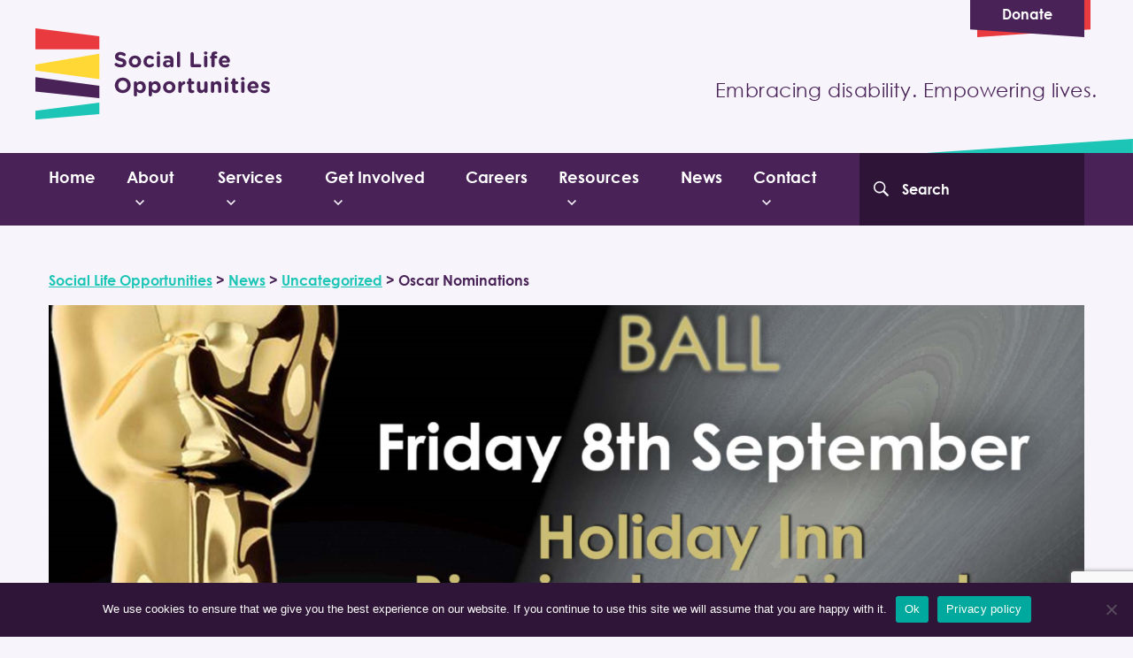

--- FILE ---
content_type: text/html; charset=UTF-8
request_url: https://sociallifeopportunities.org/oscar-nominations/
body_size: 14881
content:
<!doctype html>
<html lang="en-US">
<head>
	<meta charset="UTF-8">
	<meta name="viewport" content="width=device-width, initial-scale=1">
	<link rel="profile" href="https://gmpg.org/xfn/11">
	<meta name='robots' content='index, follow, max-image-preview:large, max-snippet:-1, max-video-preview:-1' />
	<style>img:is([sizes="auto" i], [sizes^="auto," i]) { contain-intrinsic-size: 3000px 1500px }</style>
	
	<!-- This site is optimized with the Yoast SEO plugin v25.6 - https://yoast.com/wordpress/plugins/seo/ -->
	<title>Oscar Nominations | Social Life Opportunities</title>
	<link rel="canonical" href="https://sociallifeopportunities.org/oscar-nominations/" />
	<meta property="og:locale" content="en_US" />
	<meta property="og:type" content="article" />
	<meta property="og:title" content="Oscar Nominations | Social Life Opportunities" />
	<meta property="og:description" content="At the Members Ball on 8th September, the Voice Group will be awarding some amazing people with awards, but first they need nominations in the following categories1. Overall Hero of the Month – Picked from the winners since the last members ball.2. Special Achievement award – For a member who as achieved great things during [&hellip;]" />
	<meta property="og:url" content="https://sociallifeopportunities.org/oscar-nominations/" />
	<meta property="og:site_name" content="Social Life Opportunities" />
	<meta property="article:published_time" content="2017-08-04T10:08:25+00:00" />
	<meta property="article:modified_time" content="2020-07-09T11:10:35+00:00" />
	<meta property="og:image" content="https://sociallifeopportunities.org/wp-content/uploads/2020/07/oscars-leaflet-743x1024.png" />
	<meta property="og:image:width" content="743" />
	<meta property="og:image:height" content="1024" />
	<meta property="og:image:type" content="image/png" />
	<meta name="twitter:card" content="summary_large_image" />
	<meta name="twitter:label1" content="Written by" />
	<meta name="twitter:data1" content="" />
	<meta name="twitter:label2" content="Est. reading time" />
	<meta name="twitter:data2" content="1 minute" />
	<script type="application/ld+json" class="yoast-schema-graph">{"@context":"https://schema.org","@graph":[{"@type":"WebPage","@id":"https://sociallifeopportunities.org/oscar-nominations/","url":"https://sociallifeopportunities.org/oscar-nominations/","name":"Oscar Nominations | Social Life Opportunities","isPartOf":{"@id":"https://sociallifeopportunities.org/#website"},"primaryImageOfPage":{"@id":"https://sociallifeopportunities.org/oscar-nominations/#primaryimage"},"image":{"@id":"https://sociallifeopportunities.org/oscar-nominations/#primaryimage"},"thumbnailUrl":"https://sociallifeopportunities.org/wp-content/uploads/2020/07/oscars-leaflet.png","datePublished":"2017-08-04T10:08:25+00:00","dateModified":"2020-07-09T11:10:35+00:00","author":{"@id":""},"breadcrumb":{"@id":"https://sociallifeopportunities.org/oscar-nominations/#breadcrumb"},"inLanguage":"en-US","potentialAction":[{"@type":"ReadAction","target":["https://sociallifeopportunities.org/oscar-nominations/"]}]},{"@type":"ImageObject","inLanguage":"en-US","@id":"https://sociallifeopportunities.org/oscar-nominations/#primaryimage","url":"https://sociallifeopportunities.org/wp-content/uploads/2020/07/oscars-leaflet.png","contentUrl":"https://sociallifeopportunities.org/wp-content/uploads/2020/07/oscars-leaflet.png","width":2039,"height":2811},{"@type":"BreadcrumbList","@id":"https://sociallifeopportunities.org/oscar-nominations/#breadcrumb","itemListElement":[{"@type":"ListItem","position":1,"name":"Home","item":"https://sociallifeopportunities.org/"},{"@type":"ListItem","position":2,"name":"News","item":"https://sociallifeopportunities.org/news/"},{"@type":"ListItem","position":3,"name":"Oscar Nominations"}]},{"@type":"WebSite","@id":"https://sociallifeopportunities.org/#website","url":"https://sociallifeopportunities.org/","name":"Social Life Opportunities","description":"Embracing disability. Empowering lives.","potentialAction":[{"@type":"SearchAction","target":{"@type":"EntryPoint","urlTemplate":"https://sociallifeopportunities.org/?s={search_term_string}"},"query-input":{"@type":"PropertyValueSpecification","valueRequired":true,"valueName":"search_term_string"}}],"inLanguage":"en-US"},{"@type":"Person","@id":"","url":"https://sociallifeopportunities.org/author/"}]}</script>
	<!-- / Yoast SEO plugin. -->


<link rel='dns-prefetch' href='//www.paypal.com' />
<link rel="alternate" type="application/rss+xml" title="Social Life Opportunities &raquo; Feed" href="https://sociallifeopportunities.org/feed/" />
<link rel="alternate" type="application/rss+xml" title="Social Life Opportunities &raquo; Comments Feed" href="https://sociallifeopportunities.org/comments/feed/" />
<link rel="alternate" type="application/rss+xml" title="Social Life Opportunities &raquo; Oscar Nominations Comments Feed" href="https://sociallifeopportunities.org/oscar-nominations/feed/" />
<script type="text/javascript">
/* <![CDATA[ */
window._wpemojiSettings = {"baseUrl":"https:\/\/s.w.org\/images\/core\/emoji\/16.0.1\/72x72\/","ext":".png","svgUrl":"https:\/\/s.w.org\/images\/core\/emoji\/16.0.1\/svg\/","svgExt":".svg","source":{"concatemoji":"https:\/\/sociallifeopportunities.org\/wp-includes\/js\/wp-emoji-release.min.js?ver=6.8.3"}};
/*! This file is auto-generated */
!function(s,n){var o,i,e;function c(e){try{var t={supportTests:e,timestamp:(new Date).valueOf()};sessionStorage.setItem(o,JSON.stringify(t))}catch(e){}}function p(e,t,n){e.clearRect(0,0,e.canvas.width,e.canvas.height),e.fillText(t,0,0);var t=new Uint32Array(e.getImageData(0,0,e.canvas.width,e.canvas.height).data),a=(e.clearRect(0,0,e.canvas.width,e.canvas.height),e.fillText(n,0,0),new Uint32Array(e.getImageData(0,0,e.canvas.width,e.canvas.height).data));return t.every(function(e,t){return e===a[t]})}function u(e,t){e.clearRect(0,0,e.canvas.width,e.canvas.height),e.fillText(t,0,0);for(var n=e.getImageData(16,16,1,1),a=0;a<n.data.length;a++)if(0!==n.data[a])return!1;return!0}function f(e,t,n,a){switch(t){case"flag":return n(e,"\ud83c\udff3\ufe0f\u200d\u26a7\ufe0f","\ud83c\udff3\ufe0f\u200b\u26a7\ufe0f")?!1:!n(e,"\ud83c\udde8\ud83c\uddf6","\ud83c\udde8\u200b\ud83c\uddf6")&&!n(e,"\ud83c\udff4\udb40\udc67\udb40\udc62\udb40\udc65\udb40\udc6e\udb40\udc67\udb40\udc7f","\ud83c\udff4\u200b\udb40\udc67\u200b\udb40\udc62\u200b\udb40\udc65\u200b\udb40\udc6e\u200b\udb40\udc67\u200b\udb40\udc7f");case"emoji":return!a(e,"\ud83e\udedf")}return!1}function g(e,t,n,a){var r="undefined"!=typeof WorkerGlobalScope&&self instanceof WorkerGlobalScope?new OffscreenCanvas(300,150):s.createElement("canvas"),o=r.getContext("2d",{willReadFrequently:!0}),i=(o.textBaseline="top",o.font="600 32px Arial",{});return e.forEach(function(e){i[e]=t(o,e,n,a)}),i}function t(e){var t=s.createElement("script");t.src=e,t.defer=!0,s.head.appendChild(t)}"undefined"!=typeof Promise&&(o="wpEmojiSettingsSupports",i=["flag","emoji"],n.supports={everything:!0,everythingExceptFlag:!0},e=new Promise(function(e){s.addEventListener("DOMContentLoaded",e,{once:!0})}),new Promise(function(t){var n=function(){try{var e=JSON.parse(sessionStorage.getItem(o));if("object"==typeof e&&"number"==typeof e.timestamp&&(new Date).valueOf()<e.timestamp+604800&&"object"==typeof e.supportTests)return e.supportTests}catch(e){}return null}();if(!n){if("undefined"!=typeof Worker&&"undefined"!=typeof OffscreenCanvas&&"undefined"!=typeof URL&&URL.createObjectURL&&"undefined"!=typeof Blob)try{var e="postMessage("+g.toString()+"("+[JSON.stringify(i),f.toString(),p.toString(),u.toString()].join(",")+"));",a=new Blob([e],{type:"text/javascript"}),r=new Worker(URL.createObjectURL(a),{name:"wpTestEmojiSupports"});return void(r.onmessage=function(e){c(n=e.data),r.terminate(),t(n)})}catch(e){}c(n=g(i,f,p,u))}t(n)}).then(function(e){for(var t in e)n.supports[t]=e[t],n.supports.everything=n.supports.everything&&n.supports[t],"flag"!==t&&(n.supports.everythingExceptFlag=n.supports.everythingExceptFlag&&n.supports[t]);n.supports.everythingExceptFlag=n.supports.everythingExceptFlag&&!n.supports.flag,n.DOMReady=!1,n.readyCallback=function(){n.DOMReady=!0}}).then(function(){return e}).then(function(){var e;n.supports.everything||(n.readyCallback(),(e=n.source||{}).concatemoji?t(e.concatemoji):e.wpemoji&&e.twemoji&&(t(e.twemoji),t(e.wpemoji)))}))}((window,document),window._wpemojiSettings);
/* ]]> */
</script>
<link rel='stylesheet' id='litespeed-cache-dummy-css' href='https://sociallifeopportunities.org/wp-content/plugins/litespeed-cache/assets/css/litespeed-dummy.css?ver=6.8.3' type='text/css' media='all' />
<style id='wp-emoji-styles-inline-css' type='text/css'>

	img.wp-smiley, img.emoji {
		display: inline !important;
		border: none !important;
		box-shadow: none !important;
		height: 1em !important;
		width: 1em !important;
		margin: 0 0.07em !important;
		vertical-align: -0.1em !important;
		background: none !important;
		padding: 0 !important;
	}
</style>
<link rel='stylesheet' id='wp-block-library-css' href='https://sociallifeopportunities.org/wp-includes/css/dist/block-library/style.min.css?ver=6.8.3' type='text/css' media='all' />
<style id='classic-theme-styles-inline-css' type='text/css'>
/*! This file is auto-generated */
.wp-block-button__link{color:#fff;background-color:#32373c;border-radius:9999px;box-shadow:none;text-decoration:none;padding:calc(.667em + 2px) calc(1.333em + 2px);font-size:1.125em}.wp-block-file__button{background:#32373c;color:#fff;text-decoration:none}
</style>
<style id='global-styles-inline-css' type='text/css'>
:root{--wp--preset--aspect-ratio--square: 1;--wp--preset--aspect-ratio--4-3: 4/3;--wp--preset--aspect-ratio--3-4: 3/4;--wp--preset--aspect-ratio--3-2: 3/2;--wp--preset--aspect-ratio--2-3: 2/3;--wp--preset--aspect-ratio--16-9: 16/9;--wp--preset--aspect-ratio--9-16: 9/16;--wp--preset--color--black: #000000;--wp--preset--color--cyan-bluish-gray: #abb8c3;--wp--preset--color--white: #ffffff;--wp--preset--color--pale-pink: #f78da7;--wp--preset--color--vivid-red: #cf2e2e;--wp--preset--color--luminous-vivid-orange: #ff6900;--wp--preset--color--luminous-vivid-amber: #fcb900;--wp--preset--color--light-green-cyan: #7bdcb5;--wp--preset--color--vivid-green-cyan: #00d084;--wp--preset--color--pale-cyan-blue: #8ed1fc;--wp--preset--color--vivid-cyan-blue: #0693e3;--wp--preset--color--vivid-purple: #9b51e0;--wp--preset--gradient--vivid-cyan-blue-to-vivid-purple: linear-gradient(135deg,rgba(6,147,227,1) 0%,rgb(155,81,224) 100%);--wp--preset--gradient--light-green-cyan-to-vivid-green-cyan: linear-gradient(135deg,rgb(122,220,180) 0%,rgb(0,208,130) 100%);--wp--preset--gradient--luminous-vivid-amber-to-luminous-vivid-orange: linear-gradient(135deg,rgba(252,185,0,1) 0%,rgba(255,105,0,1) 100%);--wp--preset--gradient--luminous-vivid-orange-to-vivid-red: linear-gradient(135deg,rgba(255,105,0,1) 0%,rgb(207,46,46) 100%);--wp--preset--gradient--very-light-gray-to-cyan-bluish-gray: linear-gradient(135deg,rgb(238,238,238) 0%,rgb(169,184,195) 100%);--wp--preset--gradient--cool-to-warm-spectrum: linear-gradient(135deg,rgb(74,234,220) 0%,rgb(151,120,209) 20%,rgb(207,42,186) 40%,rgb(238,44,130) 60%,rgb(251,105,98) 80%,rgb(254,248,76) 100%);--wp--preset--gradient--blush-light-purple: linear-gradient(135deg,rgb(255,206,236) 0%,rgb(152,150,240) 100%);--wp--preset--gradient--blush-bordeaux: linear-gradient(135deg,rgb(254,205,165) 0%,rgb(254,45,45) 50%,rgb(107,0,62) 100%);--wp--preset--gradient--luminous-dusk: linear-gradient(135deg,rgb(255,203,112) 0%,rgb(199,81,192) 50%,rgb(65,88,208) 100%);--wp--preset--gradient--pale-ocean: linear-gradient(135deg,rgb(255,245,203) 0%,rgb(182,227,212) 50%,rgb(51,167,181) 100%);--wp--preset--gradient--electric-grass: linear-gradient(135deg,rgb(202,248,128) 0%,rgb(113,206,126) 100%);--wp--preset--gradient--midnight: linear-gradient(135deg,rgb(2,3,129) 0%,rgb(40,116,252) 100%);--wp--preset--font-size--small: 13px;--wp--preset--font-size--medium: 20px;--wp--preset--font-size--large: 36px;--wp--preset--font-size--x-large: 42px;--wp--preset--spacing--20: 0.44rem;--wp--preset--spacing--30: 0.67rem;--wp--preset--spacing--40: 1rem;--wp--preset--spacing--50: 1.5rem;--wp--preset--spacing--60: 2.25rem;--wp--preset--spacing--70: 3.38rem;--wp--preset--spacing--80: 5.06rem;--wp--preset--shadow--natural: 6px 6px 9px rgba(0, 0, 0, 0.2);--wp--preset--shadow--deep: 12px 12px 50px rgba(0, 0, 0, 0.4);--wp--preset--shadow--sharp: 6px 6px 0px rgba(0, 0, 0, 0.2);--wp--preset--shadow--outlined: 6px 6px 0px -3px rgba(255, 255, 255, 1), 6px 6px rgba(0, 0, 0, 1);--wp--preset--shadow--crisp: 6px 6px 0px rgba(0, 0, 0, 1);}:where(.is-layout-flex){gap: 0.5em;}:where(.is-layout-grid){gap: 0.5em;}body .is-layout-flex{display: flex;}.is-layout-flex{flex-wrap: wrap;align-items: center;}.is-layout-flex > :is(*, div){margin: 0;}body .is-layout-grid{display: grid;}.is-layout-grid > :is(*, div){margin: 0;}:where(.wp-block-columns.is-layout-flex){gap: 2em;}:where(.wp-block-columns.is-layout-grid){gap: 2em;}:where(.wp-block-post-template.is-layout-flex){gap: 1.25em;}:where(.wp-block-post-template.is-layout-grid){gap: 1.25em;}.has-black-color{color: var(--wp--preset--color--black) !important;}.has-cyan-bluish-gray-color{color: var(--wp--preset--color--cyan-bluish-gray) !important;}.has-white-color{color: var(--wp--preset--color--white) !important;}.has-pale-pink-color{color: var(--wp--preset--color--pale-pink) !important;}.has-vivid-red-color{color: var(--wp--preset--color--vivid-red) !important;}.has-luminous-vivid-orange-color{color: var(--wp--preset--color--luminous-vivid-orange) !important;}.has-luminous-vivid-amber-color{color: var(--wp--preset--color--luminous-vivid-amber) !important;}.has-light-green-cyan-color{color: var(--wp--preset--color--light-green-cyan) !important;}.has-vivid-green-cyan-color{color: var(--wp--preset--color--vivid-green-cyan) !important;}.has-pale-cyan-blue-color{color: var(--wp--preset--color--pale-cyan-blue) !important;}.has-vivid-cyan-blue-color{color: var(--wp--preset--color--vivid-cyan-blue) !important;}.has-vivid-purple-color{color: var(--wp--preset--color--vivid-purple) !important;}.has-black-background-color{background-color: var(--wp--preset--color--black) !important;}.has-cyan-bluish-gray-background-color{background-color: var(--wp--preset--color--cyan-bluish-gray) !important;}.has-white-background-color{background-color: var(--wp--preset--color--white) !important;}.has-pale-pink-background-color{background-color: var(--wp--preset--color--pale-pink) !important;}.has-vivid-red-background-color{background-color: var(--wp--preset--color--vivid-red) !important;}.has-luminous-vivid-orange-background-color{background-color: var(--wp--preset--color--luminous-vivid-orange) !important;}.has-luminous-vivid-amber-background-color{background-color: var(--wp--preset--color--luminous-vivid-amber) !important;}.has-light-green-cyan-background-color{background-color: var(--wp--preset--color--light-green-cyan) !important;}.has-vivid-green-cyan-background-color{background-color: var(--wp--preset--color--vivid-green-cyan) !important;}.has-pale-cyan-blue-background-color{background-color: var(--wp--preset--color--pale-cyan-blue) !important;}.has-vivid-cyan-blue-background-color{background-color: var(--wp--preset--color--vivid-cyan-blue) !important;}.has-vivid-purple-background-color{background-color: var(--wp--preset--color--vivid-purple) !important;}.has-black-border-color{border-color: var(--wp--preset--color--black) !important;}.has-cyan-bluish-gray-border-color{border-color: var(--wp--preset--color--cyan-bluish-gray) !important;}.has-white-border-color{border-color: var(--wp--preset--color--white) !important;}.has-pale-pink-border-color{border-color: var(--wp--preset--color--pale-pink) !important;}.has-vivid-red-border-color{border-color: var(--wp--preset--color--vivid-red) !important;}.has-luminous-vivid-orange-border-color{border-color: var(--wp--preset--color--luminous-vivid-orange) !important;}.has-luminous-vivid-amber-border-color{border-color: var(--wp--preset--color--luminous-vivid-amber) !important;}.has-light-green-cyan-border-color{border-color: var(--wp--preset--color--light-green-cyan) !important;}.has-vivid-green-cyan-border-color{border-color: var(--wp--preset--color--vivid-green-cyan) !important;}.has-pale-cyan-blue-border-color{border-color: var(--wp--preset--color--pale-cyan-blue) !important;}.has-vivid-cyan-blue-border-color{border-color: var(--wp--preset--color--vivid-cyan-blue) !important;}.has-vivid-purple-border-color{border-color: var(--wp--preset--color--vivid-purple) !important;}.has-vivid-cyan-blue-to-vivid-purple-gradient-background{background: var(--wp--preset--gradient--vivid-cyan-blue-to-vivid-purple) !important;}.has-light-green-cyan-to-vivid-green-cyan-gradient-background{background: var(--wp--preset--gradient--light-green-cyan-to-vivid-green-cyan) !important;}.has-luminous-vivid-amber-to-luminous-vivid-orange-gradient-background{background: var(--wp--preset--gradient--luminous-vivid-amber-to-luminous-vivid-orange) !important;}.has-luminous-vivid-orange-to-vivid-red-gradient-background{background: var(--wp--preset--gradient--luminous-vivid-orange-to-vivid-red) !important;}.has-very-light-gray-to-cyan-bluish-gray-gradient-background{background: var(--wp--preset--gradient--very-light-gray-to-cyan-bluish-gray) !important;}.has-cool-to-warm-spectrum-gradient-background{background: var(--wp--preset--gradient--cool-to-warm-spectrum) !important;}.has-blush-light-purple-gradient-background{background: var(--wp--preset--gradient--blush-light-purple) !important;}.has-blush-bordeaux-gradient-background{background: var(--wp--preset--gradient--blush-bordeaux) !important;}.has-luminous-dusk-gradient-background{background: var(--wp--preset--gradient--luminous-dusk) !important;}.has-pale-ocean-gradient-background{background: var(--wp--preset--gradient--pale-ocean) !important;}.has-electric-grass-gradient-background{background: var(--wp--preset--gradient--electric-grass) !important;}.has-midnight-gradient-background{background: var(--wp--preset--gradient--midnight) !important;}.has-small-font-size{font-size: var(--wp--preset--font-size--small) !important;}.has-medium-font-size{font-size: var(--wp--preset--font-size--medium) !important;}.has-large-font-size{font-size: var(--wp--preset--font-size--large) !important;}.has-x-large-font-size{font-size: var(--wp--preset--font-size--x-large) !important;}
:where(.wp-block-post-template.is-layout-flex){gap: 1.25em;}:where(.wp-block-post-template.is-layout-grid){gap: 1.25em;}
:where(.wp-block-columns.is-layout-flex){gap: 2em;}:where(.wp-block-columns.is-layout-grid){gap: 2em;}
:root :where(.wp-block-pullquote){font-size: 1.5em;line-height: 1.6;}
</style>
<link rel='stylesheet' id='contact-form-7-css' href='https://sociallifeopportunities.org/wp-content/plugins/contact-form-71/includes/css/styles.css?ver=6.1' type='text/css' media='all' />
<link rel='stylesheet' id='cookie-notice-front-css' href='https://sociallifeopportunities.org/wp-content/plugins/cookie-notice1/css/front.min.css?ver=2.5.7' type='text/css' media='all' />
<link rel='stylesheet' id='woocommerce-layout-css' href='https://sociallifeopportunities.org/wp-content/plugins/woocommerce1/assets/css/woocommerce-layout.css?ver=10.0.4' type='text/css' media='all' />
<link rel='stylesheet' id='woocommerce-smallscreen-css' href='https://sociallifeopportunities.org/wp-content/plugins/woocommerce1/assets/css/woocommerce-smallscreen.css?ver=10.0.4' type='text/css' media='only screen and (max-width: 768px)' />
<link rel='stylesheet' id='woocommerce-general-css' href='https://sociallifeopportunities.org/wp-content/plugins/woocommerce1/assets/css/woocommerce.css?ver=10.0.4' type='text/css' media='all' />
<style id='woocommerce-inline-inline-css' type='text/css'>
.woocommerce form .form-row .required { visibility: visible; }
</style>
<link rel='stylesheet' id='brands-styles-css' href='https://sociallifeopportunities.org/wp-content/plugins/woocommerce1/assets/css/brands.css?ver=10.0.4' type='text/css' media='all' />
<link rel='stylesheet' id='solo-style-css' href='https://sociallifeopportunities.org/wp-content/themes/solo1/assets/css/style.css?ver=6.8.3' type='text/css' media='all' />
<script type="text/javascript" src="https://sociallifeopportunities.org/wp-includes/js/jquery/jquery.min.js?ver=3.7.1" id="jquery-core-js"></script>
<script type="text/javascript" src="https://sociallifeopportunities.org/wp-includes/js/jquery/jquery-migrate.min.js?ver=3.4.1" id="jquery-migrate-js"></script>
<script type="text/javascript" src="https://sociallifeopportunities.org/wp-content/plugins/woocommerce1/assets/js/jquery-blockui/jquery.blockUI.min.js?ver=2.7.0-wc.10.0.4" id="jquery-blockui-js" defer="defer" data-wp-strategy="defer"></script>
<script type="text/javascript" src="https://sociallifeopportunities.org/wp-content/plugins/woocommerce1/assets/js/js-cookie/js.cookie.min.js?ver=2.1.4-wc.10.0.4" id="js-cookie-js" defer="defer" data-wp-strategy="defer"></script>
<script type="text/javascript" id="woocommerce-js-extra">
/* <![CDATA[ */
var woocommerce_params = {"ajax_url":"\/wp-admin\/admin-ajax.php","wc_ajax_url":"\/?wc-ajax=%%endpoint%%","i18n_password_show":"Show password","i18n_password_hide":"Hide password"};
/* ]]> */
</script>
<script type="text/javascript" src="https://sociallifeopportunities.org/wp-content/plugins/woocommerce1/assets/js/frontend/woocommerce.min.js?ver=10.0.4" id="woocommerce-js" defer="defer" data-wp-strategy="defer"></script>
<link rel="https://api.w.org/" href="https://sociallifeopportunities.org/wp-json/" /><link rel="alternate" title="JSON" type="application/json" href="https://sociallifeopportunities.org/wp-json/wp/v2/posts/909" /><link rel="EditURI" type="application/rsd+xml" title="RSD" href="https://sociallifeopportunities.org/xmlrpc.php?rsd" />
<meta name="generator" content="WordPress 6.8.3" />
<meta name="generator" content="WooCommerce 10.0.4" />
<link rel='shortlink' href='https://sociallifeopportunities.org/?p=909' />
<link rel="alternate" title="oEmbed (JSON)" type="application/json+oembed" href="https://sociallifeopportunities.org/wp-json/oembed/1.0/embed?url=https%3A%2F%2Fsociallifeopportunities.org%2Foscar-nominations%2F" />
<link rel="alternate" title="oEmbed (XML)" type="text/xml+oembed" href="https://sociallifeopportunities.org/wp-json/oembed/1.0/embed?url=https%3A%2F%2Fsociallifeopportunities.org%2Foscar-nominations%2F&#038;format=xml" />
<!-- Google tag (gtag.js) --> <script async src=https://www.googletagmanager.com/gtag/js?id=G-4Y0170BRVW></script> <script> window.dataLayer = window.dataLayer || []; function gtag(){dataLayer.push(arguments);} gtag('js', new Date()); gtag('config', 'G-4Y0170BRVW'); </script>	<noscript><style>.woocommerce-product-gallery{ opacity: 1 !important; }</style></noscript>
	<link rel="icon" href="https://sociallifeopportunities.org/wp-content/uploads/2020/07/cropped-favicon-32x32.png" sizes="32x32" />
<link rel="icon" href="https://sociallifeopportunities.org/wp-content/uploads/2020/07/cropped-favicon-192x192.png" sizes="192x192" />
<link rel="apple-touch-icon" href="https://sociallifeopportunities.org/wp-content/uploads/2020/07/cropped-favicon-180x180.png" />
<meta name="msapplication-TileImage" content="https://sociallifeopportunities.org/wp-content/uploads/2020/07/cropped-favicon-270x270.png" />
		<!-- Global site tag (gtag.js) - Google Analytics -->
<script async src="https://www.googletagmanager.com/gtag/js?id=UA-172312358-1"></script>
<script>
	window.dataLayer = window.dataLayer || [];
  function gtag(){dataLayer.push(arguments);}
  gtag('js', new Date());
  gtag('config', 'UA-172312358-1', {'anonymize_ip': true});
</script><link rel="pingback" href="https://sociallifeopportunities.org/xmlrpc.php"></head>

<body data-barba="wrapper" class="wp-singular post-template-default single single-post postid-909 single-format-standard wp-theme-solo1 theme-solo1 cookies-not-set woocommerce-no-js">
<div class="cursor"></div>
<div id="page" class="site">
    <a class="skip-link screen-reader-text" href="#content">Skip to content</a>

    <header id="site-navigation"  class="site-header">
        <div class="container">
            <div class="row site-header-row">
                <div class="site-header-links">
                   
                    <a href="https://sociallifeopportunities.org/volunteer/donate" class="btn btn-tag btn-tag--red ">Donate</a>
                </div>
                <div class="site-branding">
                    <a class="site-branding__logo" href="https://sociallifeopportunities.org">
                        <img alt="Social Life Opportunities" title="Social Life Opportunities" src="https://sociallifeopportunities.org/wp-content/themes/solo1/assets/icons/solo-logo.svg">
                    </a>
                    <button class="menu-toggle collapsed" data-toggle="collapse" data-target="#navBar" aria-controls="navBar" aria-expanded="false" aria-label="Toggle navigation">
                        <span class="menu-toggle__icon">
                            <span class="menu-toggle__icon-inner"></span>
                            <span class="menu-toggle__icon-inner"></span>
                            <span class="menu-toggle__icon-inner"></span>
                        </span>
                    </button>
                    <p class="d-none d-lg-inline-block site-tagline site-branding__tagline">Embracing disability. Empowering lives.</p>
                </div>
            </div>
        </div>
        <nav class="bg-primary main-navigation">
            <div class="container main-navigation-container">
               <div id="navBar" class="collapse navbar-collapse">
                   <button class="menu-toggle menu-close" data-toggle="collapse" data-target="#navBar" aria-controls="navBar" aria-expanded="false" aria-label="Toggle navigation">
                        <span class="menu-toggle__icon">
                            <span class="menu-toggle__icon-inner"></span>
                            <span class="menu-toggle__icon-inner"></span>
                        </span>
                   </button>
                <ul id="menu-primary" class="navbar-nav"><li id="menu-item-249" class="menu-item menu-item-type-post_type menu-item-object-page menu-item-home menu-item-249"><a href="https://sociallifeopportunities.org/">Home</a></li>
<li id="menu-item-261" class="menu-item menu-item-type-custom menu-item-object-custom menu-item-has-children menu-item-261"><a href="#">About</a>
<ul class="sub-menu">
	<li id="menu-item-262" class="menu-item menu-item-type-post_type menu-item-object-page menu-item-262"><a href="https://sociallifeopportunities.org/about/">About our Charity</a></li>
	<li id="menu-item-1990" class="menu-item menu-item-type-post_type menu-item-object-page menu-item-1990"><a href="https://sociallifeopportunities.org/about/values-and-vision/">Values &#038; Vision</a></li>
	<li id="menu-item-264" class="menu-item menu-item-type-post_type menu-item-object-page menu-item-264"><a href="https://sociallifeopportunities.org/about/history/">History</a></li>
	<li id="menu-item-1994" class="menu-item menu-item-type-post_type menu-item-object-page menu-item-1994"><a href="https://sociallifeopportunities.org/about/finances/">Our Finances</a></li>
	<li id="menu-item-2334" class="menu-item menu-item-type-custom menu-item-object-custom menu-item-2334"><a href="https://sociallifeopportunities.org/about/our-people/">Our People</a></li>
	<li id="menu-item-267" class="menu-item menu-item-type-post_type menu-item-object-page menu-item-267"><a href="https://sociallifeopportunities.org/about/strategic-plan/">Strategic Plan</a></li>
	<li id="menu-item-439" class="menu-item menu-item-type-post_type menu-item-object-page menu-item-439"><a href="https://sociallifeopportunities.org/member-stories/">Service User Stories</a></li>
</ul>
</li>
<li id="menu-item-269" class="menu-item menu-item-type-custom menu-item-object-custom menu-item-has-children menu-item-269"><a href="#">Services</a>
<ul class="sub-menu">
	<li id="menu-item-271" class="menu-item menu-item-type-post_type menu-item-object-service menu-item-271"><a href="https://sociallifeopportunities.org/services/children-and-young-people/">Children and Young People</a></li>
	<li id="menu-item-270" class="menu-item menu-item-type-post_type menu-item-object-service menu-item-270"><a href="https://sociallifeopportunities.org/services/adults/">Adults</a></li>
	<li id="menu-item-2114" class="menu-item menu-item-type-post_type menu-item-object-page menu-item-2114"><a href="https://sociallifeopportunities.org/community/">Community</a></li>
</ul>
</li>
<li id="menu-item-274" class="menu-item menu-item-type-custom menu-item-object-custom menu-item-has-children menu-item-274"><a href="#">Get Involved</a>
<ul class="sub-menu">
	<li id="menu-item-275" class="menu-item menu-item-type-post_type menu-item-object-page menu-item-275"><a href="https://sociallifeopportunities.org/donate/">Donate</a></li>
	<li id="menu-item-276" class="menu-item menu-item-type-post_type menu-item-object-page menu-item-276"><a href="https://sociallifeopportunities.org/fundraise/">Fundraise</a></li>
	<li id="menu-item-572" class="menu-item menu-item-type-post_type menu-item-object-page menu-item-572"><a href="https://sociallifeopportunities.org/volunteer/">Volunteer</a></li>
</ul>
</li>
<li id="menu-item-277" class="menu-item menu-item-type-post_type menu-item-object-page menu-item-277"><a href="https://sociallifeopportunities.org/careers/">Careers</a></li>
<li id="menu-item-2366" class="menu-item menu-item-type-custom menu-item-object-custom menu-item-has-children menu-item-2366"><a href="http://Resources">Resources</a>
<ul class="sub-menu">
	<li id="menu-item-263" class="menu-item menu-item-type-post_type menu-item-object-page menu-item-263"><a href="https://sociallifeopportunities.org/about/faqs/">FAQs</a></li>
	<li id="menu-item-2162" class="menu-item menu-item-type-post_type menu-item-object-page menu-item-2162"><a href="https://sociallifeopportunities.org/useful-contacts/">Useful Contacts</a></li>
	<li id="menu-item-2367" class="menu-item menu-item-type-post_type menu-item-object-page menu-item-2367"><a href="https://sociallifeopportunities.org/safeguarding/">Safeguarding</a></li>
</ul>
</li>
<li id="menu-item-279" class="menu-item menu-item-type-post_type menu-item-object-page current_page_parent menu-item-279"><a href="https://sociallifeopportunities.org/news/">News</a></li>
<li id="menu-item-2160" class="menu-item menu-item-type-custom menu-item-object-custom menu-item-has-children menu-item-2160"><a href="#">Contact</a>
<ul class="sub-menu">
	<li id="menu-item-2153" class="menu-item menu-item-type-post_type menu-item-object-page menu-item-2153"><a href="https://sociallifeopportunities.org/service-enquiries/">Service Enquiries</a></li>
	<li id="menu-item-280" class="menu-item menu-item-type-post_type menu-item-object-page menu-item-280"><a href="https://sociallifeopportunities.org/contact/">Feedback</a></li>
</ul>
</li>
</ul>               </div>
               <form action="/" method="get" class="form-inline form-search">
      <label class="search-label screen-reader-text" for="search">Search our website:</label>
      <input name="s" class="form-control" type="search" placeholder="Search" aria-label="Search">
      <button class="btn" type="submit"></button>
</form>                <div class="d-inline-block ml-auto d-lg-none">
                    <ul class="social-links">
            <li class="social-link social-link--facebook"><a href="https://www.facebook.com/sociallifeopportunities"></a></li>            <li class="social-link social-link--instagram"><a href="https://www.instagram.com/sociallifeopportunities/"></a></li>    </ul>                </div>
            </div>
        </nav>
	</header>


	<div id="content" class="site-content" data-barba="container" data-barba-namespace="home"><main id="main" class="site-main">
<article id="post-909" class="post-909 post type-post status-publish format-standard has-post-thumbnail hentry category-uncategorized">
    <div class="container">
        <div class="breadcrumbs" typeof="BreadcrumbList" vocab="https://schema.org/">
            <!-- Breadcrumb NavXT 7.4.1 -->
<span property="itemListElement" typeof="ListItem"><a property="item" typeof="WebPage" title="Go to Social Life Opportunities." href="https://sociallifeopportunities.org" class="home" ><span property="name">Social Life Opportunities</span></a><meta property="position" content="1"></span> &gt; <span property="itemListElement" typeof="ListItem"><a property="item" typeof="WebPage" title="Go to News." href="https://sociallifeopportunities.org/news/" class="post-root post post-post" ><span property="name">News</span></a><meta property="position" content="2"></span> &gt; <span property="itemListElement" typeof="ListItem"><a property="item" typeof="WebPage" title="Go to the Uncategorized category archives." href="https://sociallifeopportunities.org/category/uncategorized/" class="taxonomy category" ><span property="name">Uncategorized</span></a><meta property="position" content="3"></span> &gt; <span class="post post-post current-item">Oscar Nominations</span>        </div>
        <div class="page-image">
			<img width="2039" height="908" src="https://sociallifeopportunities.org/wp-content/uploads/2020/07/oscars-leaflet-2039x908.png" class="attachment-page-hero-xl size-page-hero-xl wp-post-image" alt="" decoding="async" fetchpriority="high" />        </div>
        <div class="page-content">
            <header class="entry-header">
                <h1 class="entry-title">Oscar Nominations</h1>            </header>

            <div class="entry-content">
                
<figure class="wp-block-image size-large"><img decoding="async" width="743" height="1024" src="https://sociallifeopportunities.org/wp-content/uploads/2020/07/oscars-leaflet-743x1024.png" alt="" class="wp-image-910" srcset="https://sociallifeopportunities.org/wp-content/uploads/2020/07/oscars-leaflet-743x1024.png 743w, https://sociallifeopportunities.org/wp-content/uploads/2020/07/oscars-leaflet-218x300.png 218w, https://sociallifeopportunities.org/wp-content/uploads/2020/07/oscars-leaflet-768x1059.png 768w, https://sociallifeopportunities.org/wp-content/uploads/2020/07/oscars-leaflet-93x128.png 93w, https://sociallifeopportunities.org/wp-content/uploads/2020/07/oscars-leaflet-46x64.png 46w, https://sociallifeopportunities.org/wp-content/uploads/2020/07/oscars-leaflet-600x827.png 600w, https://sociallifeopportunities.org/wp-content/uploads/2020/07/oscars-leaflet.png 2039w" sizes="(max-width: 743px) 100vw, 743px" /></figure>



<p>At the Members Ball on 8th September, the Voice Group will be awarding some amazing people with awards, but first they need nominations in the following categories<br>1. Overall Hero of the Month – Picked from the winners since the last members ball.<br>2. Special Achievement award – For a member who as achieved great things during the year or to highlight a particular success that a member&nbsp;…or members have had?<br>3. Go getter award or Social Butterfly award – For a member, volunteer or staff member who has boundless enthusiasm or is really involved in SoLO activities.<br>4. Fundraiser award – A volunteer who has raised money for SoLO.<br>5. Long Service – Awards for anyone who has volunteered for SoLO for more than 10 years</p>



<p>So, do you know a SoLO staff member, volunteer or member who fits in any of the above categories – if you do, e.mail across to janet@solihullsolo.org the name of the person, the category that they fit and why they should be considered for the award.</p>



<p>Nominations need to be in by 17th August – so get thinking and nominating!</p>
            </div>
        </div>
    </div>
</article>
</main>
<section class="partners">
    <div class="container">
        <h2 class="wrapper__title">Fundraising Partners and Heroes</h2>
        <p class="wrapper__lead">We are delighted to be involved with, and enjoy the support of, all of these organisations and more.</p>
        <ul class="partner-logos">
                            <li class="partner-logo">
                    <img width="324" height="128" src="https://sociallifeopportunities.org/wp-content/uploads/2023/08/solihull-council-324x128.png" class="skip-lazy" alt="" decoding="async" loading="lazy" srcset="https://sociallifeopportunities.org/wp-content/uploads/2023/08/solihull-council-324x128.png 324w, https://sociallifeopportunities.org/wp-content/uploads/2023/08/solihull-council-300x119.png 300w, https://sociallifeopportunities.org/wp-content/uploads/2023/08/solihull-council-162x64.png 162w, https://sociallifeopportunities.org/wp-content/uploads/2023/08/solihull-council.png 448w" sizes="auto, (max-width: 324px) 100vw, 324px" />                </li>
                            <li class="partner-logo">
                    <img width="128" height="128" src="https://sociallifeopportunities.org/wp-content/uploads/2023/08/HAF-logo-1024x1024-1-128x128.png" class="skip-lazy" alt="Green HAF logo" decoding="async" loading="lazy" srcset="https://sociallifeopportunities.org/wp-content/uploads/2023/08/HAF-logo-1024x1024-1-128x128.png 128w, https://sociallifeopportunities.org/wp-content/uploads/2023/08/HAF-logo-1024x1024-1-300x300.png 300w, https://sociallifeopportunities.org/wp-content/uploads/2023/08/HAF-logo-1024x1024-1.png 1024w, https://sociallifeopportunities.org/wp-content/uploads/2023/08/HAF-logo-1024x1024-1-150x150.png 150w, https://sociallifeopportunities.org/wp-content/uploads/2023/08/HAF-logo-1024x1024-1-768x768.png 768w, https://sociallifeopportunities.org/wp-content/uploads/2023/08/HAF-logo-1024x1024-1-64x64.png 64w, https://sociallifeopportunities.org/wp-content/uploads/2023/08/HAF-logo-1024x1024-1-600x600.png 600w, https://sociallifeopportunities.org/wp-content/uploads/2023/08/HAF-logo-1024x1024-1-100x100.png 100w" sizes="auto, (max-width: 128px) 100vw, 128px" />                </li>
                            <li class="partner-logo">
                    <img width="200" height="66" src="https://sociallifeopportunities.org/wp-content/uploads/2020/04/conventry-building-society-logo-e1691407896810.png" class="skip-lazy" alt="" decoding="async" loading="lazy" srcset="https://sociallifeopportunities.org/wp-content/uploads/2020/04/conventry-building-society-logo-e1691407896810.png 200w, https://sociallifeopportunities.org/wp-content/uploads/2020/04/conventry-building-society-logo-e1691407896810-194x64.png 194w" sizes="auto, (max-width: 200px) 100vw, 200px" />                </li>
                            <li class="partner-logo">
                    <img width="140" height="128" src="https://sociallifeopportunities.org/wp-content/uploads/2022/09/vinci_foundation_logo-e1691401729864-140x128.png" class="skip-lazy" alt="" decoding="async" loading="lazy" srcset="https://sociallifeopportunities.org/wp-content/uploads/2022/09/vinci_foundation_logo-e1691401729864-140x128.png 140w, https://sociallifeopportunities.org/wp-content/uploads/2022/09/vinci_foundation_logo-e1691401729864-70x64.png 70w, https://sociallifeopportunities.org/wp-content/uploads/2022/09/vinci_foundation_logo-e1691401729864.png 300w" sizes="auto, (max-width: 140px) 100vw, 140px" />                </li>
                            <li class="partner-logo">
                    <img width="226" height="128" src="https://sociallifeopportunities.org/wp-content/uploads/2022/09/Solihull-Chamber-logo-226x128.jpg" class="skip-lazy" alt="" decoding="async" loading="lazy" srcset="https://sociallifeopportunities.org/wp-content/uploads/2022/09/Solihull-Chamber-logo-226x128.jpg 226w, https://sociallifeopportunities.org/wp-content/uploads/2022/09/Solihull-Chamber-logo-300x170.jpg 300w, https://sociallifeopportunities.org/wp-content/uploads/2022/09/Solihull-Chamber-logo-768x435.jpg 768w, https://sociallifeopportunities.org/wp-content/uploads/2022/09/Solihull-Chamber-logo-113x64.jpg 113w, https://sociallifeopportunities.org/wp-content/uploads/2022/09/Solihull-Chamber-logo-600x340.jpg 600w, https://sociallifeopportunities.org/wp-content/uploads/2022/09/Solihull-Chamber-logo.jpg 880w" sizes="auto, (max-width: 226px) 100vw, 226px" />                </li>
                            <li class="partner-logo">
                    <img width="136" height="128" src="https://sociallifeopportunities.org/wp-content/uploads/2023/08/Shirley-Lions-136x128.png" class="skip-lazy" alt="" decoding="async" loading="lazy" srcset="https://sociallifeopportunities.org/wp-content/uploads/2023/08/Shirley-Lions-136x128.png 136w, https://sociallifeopportunities.org/wp-content/uploads/2023/08/Shirley-Lions-68x64.png 68w, https://sociallifeopportunities.org/wp-content/uploads/2023/08/Shirley-Lions.png 231w" sizes="auto, (max-width: 136px) 100vw, 136px" />                </li>
                            <li class="partner-logo">
                    <img width="230" height="128" src="https://sociallifeopportunities.org/wp-content/uploads/2023/08/national-grid-vector-logo-230x128.png" class="skip-lazy" alt="" decoding="async" loading="lazy" srcset="https://sociallifeopportunities.org/wp-content/uploads/2023/08/national-grid-vector-logo-230x128.png 230w, https://sociallifeopportunities.org/wp-content/uploads/2023/08/national-grid-vector-logo-300x167.png 300w, https://sociallifeopportunities.org/wp-content/uploads/2023/08/national-grid-vector-logo-768x427.png 768w, https://sociallifeopportunities.org/wp-content/uploads/2023/08/national-grid-vector-logo-115x64.png 115w, https://sociallifeopportunities.org/wp-content/uploads/2023/08/national-grid-vector-logo-600x333.png 600w, https://sociallifeopportunities.org/wp-content/uploads/2023/08/national-grid-vector-logo.png 900w" sizes="auto, (max-width: 230px) 100vw, 230px" />                </li>
                            <li class="partner-logo">
                    <img width="213" height="128" src="https://sociallifeopportunities.org/wp-content/uploads/2023/08/logo-olton-gc-213x128.gif" class="skip-lazy" alt="" decoding="async" loading="lazy" srcset="https://sociallifeopportunities.org/wp-content/uploads/2023/08/logo-olton-gc-213x128.gif 213w, https://sociallifeopportunities.org/wp-content/uploads/2023/08/logo-olton-gc-300x180.gif 300w, https://sociallifeopportunities.org/wp-content/uploads/2023/08/logo-olton-gc-107x64.gif 107w" sizes="auto, (max-width: 213px) 100vw, 213px" />                </li>
                    </ul>
    </div>
</section><div class="newsletter-signup">
    <div class="container">
        <div class="row align-items-center">
            <div class="col-lg-5">
                <h2>Stay Connected</h2>
                <p>Subscribe to our mailing list to receive all the latest news and information about SoLO. You can unsubscribe at any time.</p>
            </div>
            <div class="col-lg-6 offset-lg-1">
                <form class="newsletter-signup-form" action="https://solihullsolo.us5.list-manage.com/subscribe/post?u=c2a807e6398eea34f4734fcb8&amp;id=7c1c41f1ef" method="post" id="mc-embedded-subscribe-form" name="mc-embedded-subscribe-form" class="validate" target="_blank" novalidate>
                    <div class="form-group">
                        <label for="email" class="screen-reader-text">Email Address</label>
                        <input id="email" type="email" name="EMAIL" value="" placeholder="Enter your email address here">
                        <button type="submit">Subscribe</button>
                    </div>
                    <div id="mce-responses" class="clear">
                        <div class="response" id="mce-error-response" style="display:none"></div>
                        <div class="response" id="mce-success-response" style="display:none"></div>
                    </div>
                </form>
            </div>
        </div>
    </div>
</div>
<script type='text/javascript' src='//s3.amazonaws.com/downloads.mailchimp.com/js/mc-validate.js'></script><script type='text/javascript'>(function($) {window.fnames = new Array(); window.ftypes = new Array();fnames[0]='EMAIL';ftypes[0]='email';fnames[1]='FNAME';ftypes[1]='text';fnames[2]='LNAME';ftypes[2]='text';fnames[3]='ADDRESS';ftypes[3]='address';fnames[4]='PHONE';ftypes[4]='phone';}(jQuery));var $mcj = jQuery.noConflict(true);</script></div></main><footer id="colophon" class="bg-primary site-footer">
    <div class="container">
        <div class="site-footer-brand">
            <a href="https://sociallifeopportunities.org" title="Social Life Opportunities">
                <svg class="site-footer-brand__logo" viewBox="0 0 405.4 157.3">
                    <g fill="#f7f5fb">
                        <path d="M110.5 36.1H0V0l110.5 13.9zm0 51.5L0 72.9V62.4l110.5-18.6zm0 32.9L0 108.9V84.4l110.5 14.7zm0 27.5L0 157.3v-15.2l110.5-13.9zm27.4-83.7a2.75 2.75 0 0 1-1.1-2.1c0-1.5 1.2-2.6 2.6-2.6.7 0 1.3.3 1.6.5 2 1.4 4.1 2.3 6.6 2.3 2.3 0 3.7-.9 3.7-2.4v-.1c0-1.4-.9-2.2-5.2-3.3-5.2-1.3-8.5-2.8-8.5-7.9v-.1c0-4.7 3.8-7.8 9-7.8 3.1 0 5.9.8 8.2 2.3.6.4 1.3 1.1 1.3 2.2 0 1.5-1.2 2.6-2.6 2.6-.6 0-1-.1-1.4-.4-1.9-1.1-3.6-1.7-5.4-1.7-2.2 0-3.3 1-3.3 2.2v.1c0 1.7 1.1 2.2 5.6 3.4 5.2 1.4 8.2 3.2 8.2 7.7v.1c0 5.1-3.9 8-9.5 8-3.5.1-6.9-.9-9.8-3z"/><use xlink:href="#B"/><path d="M186.8 57.3h0c0-5.7 4.3-10.3 10.3-10.3 3 0 5.1.8 6.7 2.2.4.3.9 1 .9 1.9 0 1.4-1.1 2.5-2.5 2.5-.7 0-1.3-.3-1.6-.6-1-.8-2-1.3-3.5-1.3-2.8 0-4.8 2.5-4.8 5.4v.1c0 3 2 5.4 5 5.4 1.5 0 2.6-.5 3.7-1.4.3-.2.8-.5 1.5-.5 1.3 0 2.4 1.1 2.4 2.4 0 .7-.3 1.3-.8 1.8-1.7 1.5-3.8 2.5-7 2.5-6 .1-10.3-4.5-10.3-10.1zm22.8-14.7c0-1.6 1.4-2.6 3.1-2.6 1.8 0 3.1 1 3.1 2.6v.1c0 1.6-1.4 2.6-3.1 2.6-1.8.1-3.1-1-3.1-2.7h0zm.3 7.3c0-1.5 1.3-2.8 2.8-2.8s2.8 1.3 2.8 2.8v14.6c0 1.5-1.3 2.8-2.8 2.8s-2.8-1.3-2.8-2.8V49.9zm10.6 11.5h0c0-4.4 3.3-6.4 8-6.4 2 0 3.4.3 4.8.8v-.3c0-2.3-1.4-3.6-4.2-3.6-1.5 0-2.8.2-3.9.6-.3.1-.6.1-.8.1a2.26 2.26 0 0 1-2.3-2.3c0-1 .6-1.8 1.5-2.2 1.8-.7 3.7-1 6.3-1 3.1 0 5.3.8 6.7 2.2 1.5 1.5 2.1 3.6 2.1 6.3v9a2.69 2.69 0 0 1-2.7 2.7c-1.6 0-2.7-1.1-2.7-2.3h0c-1.4 1.5-3.2 2.5-6 2.5-3.7-.1-6.8-2.2-6.8-6.1zm12.9-1.3v-1c-1-.4-2.2-.7-3.6-.7-2.4 0-3.9 1-3.9 2.7v.1c0 1.5 1.3 2.4 3.1 2.4 2.6 0 4.4-1.5 4.4-3.5zm11.3-17.3c0-1.5 1.3-2.8 2.8-2.8s2.8 1.3 2.8 2.8v21.7c0 1.5-1.3 2.8-2.8 2.8s-2.8-1.3-2.8-2.8V42.8zm23.4 1.1c0-1.6 1.3-2.8 2.8-2.8 1.6 0 2.8 1.3 2.8 2.8v18h10.5c1.4 0 2.6 1.1 2.6 2.6 0 1.4-1.1 2.6-2.6 2.6H271c-1.6 0-2.8-1.3-2.8-2.8V43.9zm23.1-1.3c0-1.6 1.4-2.6 3.1-2.6s3.1 1 3.1 2.6v.1c0 1.6-1.4 2.6-3.1 2.6s-3.1-1-3.1-2.7h0zm.3 7.3c0-1.5 1.3-2.8 2.8-2.8s2.8 1.3 2.8 2.8v14.6c0 1.5-1.3 2.8-2.8 2.8s-2.8-1.3-2.8-2.8V49.9zm12.8 2.2h-.3a2.26 2.26 0 0 1-2.3-2.3 2.26 2.26 0 0 1 2.3-2.3h.2v-1.3c0-2.2.6-3.8 1.6-4.8s2.5-1.5 4.5-1.5l2.3.1c1 .1 1.9 1 1.9 2.2a2.26 2.26 0 0 1-2.3 2.3h-.5c-1.3 0-2 .7-2 2.1v.8h2.4a2.26 2.26 0 0 1 2.3 2.3 2.26 2.26 0 0 1-2.3 2.3h-2.4v12.4c0 1.5-1.3 2.8-2.8 2.8s-2.8-1.3-2.8-2.8V52.1zm23 15.4c-5.9 0-10.3-4.2-10.3-10.2v-.1c0-5.6 4-10.3 9.8-10.3 6.6 0 9.5 5.4 9.5 9.5 0 1.6-1.1 2.7-2.6 2.7h-11.1c.6 2.5 2.3 3.9 4.8 3.9 1.5 0 2.8-.5 4-1.3.4-.3.8-.4 1.4-.4 1.3 0 2.2 1 2.2 2.2 0 .7-.3 1.3-.7 1.7-1.9 1.4-4.2 2.3-7 2.3zm3.6-11.8c-.3-2.5-1.8-4.2-4.2-4.2-2.3 0-3.8 1.7-4.3 4.2h8.5zM137.3 98.4h0c0-7.4 5.8-13.4 13.7-13.4s13.7 5.9 13.7 13.2v.1c0 7.3-5.8 13.3-13.7 13.3-8 .1-13.7-5.8-13.7-13.2zm21.5 0h0c0-4.5-3.2-8.2-7.8-8.2s-7.7 3.6-7.7 8v.1c0 4.4 3.2 8.1 7.8 8.1 4.5.1 7.7-3.5 7.7-8zm11.3-4.3c0-1.5 1.3-2.8 2.8-2.8s2.8 1.3 2.8 2.8v.3c1.4-1.8 3.2-3.2 6.1-3.2 4.6 0 9 3.6 9 10.2v.1c0 6.6-4.3 10.2-9 10.2-3 0-4.8-1.4-6.1-2.9v5.9c0 1.5-1.3 2.8-2.8 2.8s-2.8-1.3-2.8-2.8V94.1zm15.1 7.3h0c0-3.3-2.2-5.5-4.8-5.5s-4.8 2.2-4.8 5.4v.1c0 3.3 2.2 5.4 4.8 5.4 2.6.1 4.8-2.1 4.8-5.4zm10.6-7.3c0-1.5 1.3-2.8 2.8-2.8s2.8 1.3 2.8 2.8v.3c1.4-1.8 3.2-3.2 6.1-3.2 4.6 0 9 3.6 9 10.2v.1c0 6.6-4.3 10.2-9 10.2-3 0-4.8-1.4-6.1-2.9v5.9c0 1.5-1.3 2.8-2.8 2.8s-2.8-1.3-2.8-2.8V94.1zm15.2 7.3h0c0-3.3-2.2-5.5-4.8-5.5s-4.8 2.2-4.8 5.4v.1c0 3.3 2.2 5.4 4.8 5.4 2.6.1 4.8-2.1 4.8-5.4z"/><use xlink:href="#B" x="59.3" y="44.2"/><path d="M247 94.1c0-1.5 1.3-2.8 2.8-2.8s2.8 1.3 2.8 2.8v.9c.8-1.9 2.1-3.7 3.8-3.7s2.7 1.1 2.7 2.7c0 1.5-1 2.4-2.1 2.6-2.8.7-4.4 2.8-4.4 6.8v5.2c0 1.5-1.3 2.8-2.8 2.8s-2.8-1.3-2.8-2.8V94.1zm17.2 11.5v-9.3h-.2c-1.3 0-2.4-1.1-2.4-2.4s1.1-2.4 2.4-2.4h.2V89c0-1.5 1.3-2.8 2.8-2.8s2.8 1.3 2.8 2.8v2.5h2.5c1.3 0 2.4 1.1 2.4 2.4s-1.1 2.4-2.4 2.4h-2.5v8.4c0 1.3.6 1.9 1.8 1.9h.7a2.26 2.26 0 0 1 2.3 2.3c0 1-.7 1.8-1.4 2.1a8.29 8.29 0 0 1-3.2.6c-3.5 0-5.8-1.4-5.8-6zm33.2 3.1c0 1.5-1.3 2.8-2.8 2.8s-2.8-1.3-2.8-2.8v-.2c-1.3 1.7-2.9 3.2-5.8 3.2-4.2 0-6.7-2.8-6.7-7.3V94.1c0-1.5 1.3-2.8 2.8-2.8s2.8 1.3 2.8 2.8v8.4c0 2.6 1.3 4 3.4 4s3.5-1.4 3.5-4v-8.4c0-1.5 1.3-2.8 2.8-2.8s2.8 1.3 2.8 2.8v14.6zm5.9-14.6c0-1.5 1.3-2.8 2.8-2.8s2.8 1.3 2.8 2.8v.2c1.3-1.7 2.9-3.2 5.8-3.2 4.2 0 6.7 2.8 6.7 7.3v10.2c0 1.5-1.3 2.8-2.8 2.8s-2.8-1.3-2.8-2.8v-8.4c0-2.6-1.3-4-3.4-4s-3.5 1.4-3.5 4v8.4c0 1.5-1.3 2.8-2.8 2.8s-2.8-1.3-2.8-2.8V94.1zm23.8-7.3c0-1.6 1.4-2.6 3.1-2.6s3.1 1 3.1 2.6v.1c0 1.6-1.4 2.6-3.1 2.6s-3.1-1-3.1-2.7h0zm.3 7.3c0-1.5 1.3-2.8 2.8-2.8s2.8 1.3 2.8 2.8v14.6c0 1.5-1.3 2.8-2.8 2.8s-2.8-1.3-2.8-2.8V94.1zm12.7 11.5v-9.3h-.1c-1.3 0-2.4-1.1-2.4-2.4s1.1-2.4 2.4-2.4h.2V89c0-1.5 1.3-2.8 2.8-2.8s2.8 1.3 2.8 2.8v2.5h2.5c1.3 0 2.4 1.1 2.4 2.4s-1.1 2.4-2.4 2.4h-2.5v8.4c0 1.3.6 1.9 1.8 1.9h.7a2.26 2.26 0 0 1 2.3 2.3c0 1-.7 1.8-1.4 2.1a8.29 8.29 0 0 1-3.2.6c-3.5 0-5.9-1.4-5.9-6zm15.2-18.8c0-1.6 1.4-2.6 3.1-2.6s3.1 1 3.1 2.6v.1c0 1.6-1.4 2.6-3.1 2.6s-3.1-1-3.1-2.7h0zm.4 7.3c0-1.5 1.3-2.8 2.8-2.8s2.8 1.3 2.8 2.8v14.6c0 1.5-1.3 2.8-2.8 2.8s-2.8-1.3-2.8-2.8V94.1zm21.1 17.6c-5.9 0-10.3-4.2-10.3-10.2v-.1c0-5.6 4-10.3 9.8-10.3 6.6 0 9.5 5.4 9.5 9.5 0 1.6-1.1 2.7-2.6 2.7h-11.1c.6 2.5 2.3 3.9 4.8 3.9 1.5 0 2.8-.5 4-1.3.4-.3.8-.4 1.4-.4 1.3 0 2.2 1 2.2 2.2 0 .7-.3 1.3-.7 1.7-1.9 1.4-4.1 2.3-7 2.3zm3.6-11.9c-.3-2.5-1.8-4.2-4.2-4.2-2.3 0-3.8 1.7-4.3 4.2h8.5zm10 9.6c-.6-.4-1.1-1-1.1-1.9 0-1.3 1-2.2 2.2-2.2.4 0 .8.1 1.1.3 1.9 1.2 3.8 1.8 5.3 1.8 1.6 0 2.4-.6 2.4-1.5v-.1c0-1.2-1.9-1.6-4.1-2.3-2.8-.8-5.9-2.1-5.9-5.9v-.1c0-4 3.2-6.3 7.2-6.3 2.1 0 4.2.6 6.1 1.5.8.4 1.3 1.1 1.3 2.1 0 1.3-1 2.2-2.2 2.2a1.69 1.69 0 0 1-1-.3c-1.6-.8-3.1-1.3-4.3-1.3-1.4 0-2.1.6-2.1 1.4v.2c0 1.1 1.9 1.6 4 2.4 2.8.9 6 2.2 6 5.9v.1c0 4.4-3.3 6.4-7.5 6.4-2.4-.2-5-.9-7.4-2.4z"/></g><defs ><path id="B" d="M161.4 57.3h0c0-5.7 4.6-10.3 10.7-10.3s10.6 4.5 10.6 10.2v.1c0 5.7-4.6 10.3-10.7 10.3-6.1-.1-10.6-4.6-10.6-10.3zm15.8 0h0c0-3-2.1-5.5-5.2-5.5-3.2 0-5.1 2.5-5.1 5.4v.1c0 2.9 2.1 5.4 5.2 5.4 3.2 0 5.1-2.5 5.1-5.4z"/></defs>
                    </g>
                </svg>
            </a>
            <p class="site-tagline site-footer-brand__tagline">Embracing disability. Empowering lives.</p>
        </div>

        <div class="site-footer-nav">
            <nav class="row site-footer-menu">
    <div class="col-md-4 col-lg-3"><ul id="footer-menu-1" class="menu"><li id="menu-item-208" class="menu-item menu-item-type-custom menu-item-object-custom menu-item-has-children menu-item-208"><a>About</a>
<ul class="sub-menu">
	<li id="menu-item-201" class="menu-item menu-item-type-post_type menu-item-object-page menu-item-201"><a href="https://sociallifeopportunities.org/about/">About our Charity</a></li>
	<li id="menu-item-202" class="menu-item menu-item-type-post_type menu-item-object-page menu-item-202"><a href="https://sociallifeopportunities.org/about/faqs/">FAQs</a></li>
	<li id="menu-item-203" class="menu-item menu-item-type-post_type menu-item-object-page menu-item-203"><a href="https://sociallifeopportunities.org/about/history/">History</a></li>
	<li id="menu-item-204" class="menu-item menu-item-type-post_type menu-item-object-page menu-item-204"><a href="https://sociallifeopportunities.org/about/finances/">Our Finances</a></li>
	<li id="menu-item-205" class="menu-item menu-item-type-post_type menu-item-object-page menu-item-205"><a href="https://sociallifeopportunities.org/about/our-people/">Our People</a></li>
	<li id="menu-item-206" class="menu-item menu-item-type-post_type menu-item-object-page menu-item-206"><a href="https://sociallifeopportunities.org/about/strategic-plan/">Strategic Plan</a></li>
	<li id="menu-item-207" class="menu-item menu-item-type-post_type menu-item-object-page menu-item-207"><a href="https://sociallifeopportunities.org/about/values-and-vision/">Values &#038; Vision</a></li>
	<li id="menu-item-1053" class="menu-item menu-item-type-post_type menu-item-object-page menu-item-1053"><a href="https://sociallifeopportunities.org/member-stories/">Service user stories</a></li>
</ul>
</li>
</ul></div><div class="col-md-4 col-lg-3"><ul id="footer-menu-2" class="menu"><li id="menu-item-225" class="menu-item menu-item-type-custom menu-item-object-custom menu-item-has-children menu-item-225"><a>Services</a>
<ul class="sub-menu">
	<li id="menu-item-222" class="menu-item menu-item-type-post_type menu-item-object-service menu-item-222"><a href="https://sociallifeopportunities.org/services/adults/">Adults</a></li>
	<li id="menu-item-223" class="menu-item menu-item-type-post_type menu-item-object-service menu-item-223"><a href="https://sociallifeopportunities.org/services/children-and-young-people/">Children and Young People</a></li>
	<li id="menu-item-1052" class="menu-item menu-item-type-post_type menu-item-object-page menu-item-1052"><a href="https://sociallifeopportunities.org/community/">Community</a></li>
</ul>
</li>
<li id="menu-item-226" class="menu-item menu-item-type-custom menu-item-object-custom menu-item-has-children menu-item-226"><a>Get Involved</a>
<ul class="sub-menu">
	<li id="menu-item-301" class="menu-item menu-item-type-post_type menu-item-object-page menu-item-301"><a href="https://sociallifeopportunities.org/volunteer/">Volunteer</a></li>
	<li id="menu-item-227" class="menu-item menu-item-type-post_type menu-item-object-page menu-item-227"><a href="https://sociallifeopportunities.org/donate/">Donate</a></li>
	<li id="menu-item-2146" class="menu-item menu-item-type-post_type menu-item-object-page menu-item-2146"><a href="https://sociallifeopportunities.org/fundraise/">Fundraise</a></li>
</ul>
</li>
</ul></div><div class="col-md-4 col-lg-3"><ul id="footer-menu-3" class="menu"><li id="menu-item-1798" class="menu-item menu-item-type-post_type menu-item-object-page menu-item-1798"><a href="https://sociallifeopportunities.org/careers/">Careers</a></li>
<li id="menu-item-232" class="menu-item menu-item-type-post_type menu-item-object-page current_page_parent menu-item-232"><a href="https://sociallifeopportunities.org/news/">News</a></li>
<li id="menu-item-707" class="menu-item menu-item-type-post_type menu-item-object-page menu-item-707"><a href="https://sociallifeopportunities.org/policies/">Policies</a></li>
<li id="menu-item-2164" class="menu-item menu-item-type-post_type menu-item-object-page menu-item-2164"><a href="https://sociallifeopportunities.org/useful-contacts/">Useful Contacts</a></li>
<li id="menu-item-231" class="menu-item menu-item-type-post_type menu-item-object-page menu-item-231"><a href="https://sociallifeopportunities.org/contact/">Feedback</a></li>
<li id="menu-item-2165" class="menu-item menu-item-type-post_type menu-item-object-page menu-item-2165"><a href="https://sociallifeopportunities.org/service-enquiries/">Service Enquiries</a></li>
</ul></div></nav>
        </div>

        <div class="site-footer-contact">
            <div class="row">
            <div class="col-md-4 col-lg-3">
            <h4>Main Address</h4><p>38 Walnut Close <br />
Chelmsley Wood  <br />
B37 7PU</p><p>0121 779 3865</p>        </div>
    
            <div class="col-md-4 col-lg-3">
            <h4>Fire Station Office</h4><p>Streetsbrook Road<br />
Solihull <br />
B91 1QY<br />
</p><p>0121 779 3865</p>        </div>
    
            <div class="col-md-4 col-lg-3">
            <h4>Email</h4><a href="mailto:info@sololifeopportunities.org">info@sololifeopportunities.org</a><h4>Social</h4><ul class="social-links">
            <li class="social-link social-link--facebook"><a href="https://www.facebook.com/sociallifeopportunities"></a></li>            <li class="social-link social-link--instagram"><a href="https://www.instagram.com/sociallifeopportunities/"></a></li>    </ul>        </div>
    </div>
        </div>

        <div class="site-footer-legal">
            <nav class="site-footer-legal-menu">
    <div class="menu-footer-legal-container"><ul id="footer-legal" class="menu"><li id="menu-item-245" class="menu-item menu-item-type-post_type menu-item-object-page menu-item-privacy-policy menu-item-245"><a rel="privacy-policy" href="https://sociallifeopportunities.org/privacy-policy/">Privacy Notice</a></li>
<li id="menu-item-244" class="menu-item menu-item-type-post_type menu-item-object-page menu-item-244"><a href="https://sociallifeopportunities.org/accessibility/">Accessibility</a></li>
<li id="menu-item-248" class="menu-item menu-item-type-post_type menu-item-object-page menu-item-248"><a href="https://sociallifeopportunities.org/terms-conditions/">Terms and Conditions</a></li>
</ul></div></nav>
        </div>
    </div>
    <div class="site-footer-info">
        &copy; Social Life Opportunities 2026<span class="sep"> | </span>SOLO is a registered charity no.1102297 | Company no. 5025939 <a target="_blank" rel="nofollow" href="https://mibsl.co.uk"></a><span class="sep"> | </span>Website managed by <a target="_blank" rel="nofollow" href="https://mibsl.co.uk">MI Business Services Ltd</a>.    </div>
</footer>

</div><script type="speculationrules">
{"prefetch":[{"source":"document","where":{"and":[{"href_matches":"\/*"},{"not":{"href_matches":["\/wp-*.php","\/wp-admin\/*","\/wp-content\/uploads\/*","\/wp-content\/*","\/wp-content\/plugins\/*","\/wp-content\/themes\/solo1\/*","\/*\\?(.+)"]}},{"not":{"selector_matches":"a[rel~=\"nofollow\"]"}},{"not":{"selector_matches":".no-prefetch, .no-prefetch a"}}]},"eagerness":"conservative"}]}
</script>
	<script type='text/javascript'>
		(function () {
			var c = document.body.className;
			c = c.replace(/woocommerce-no-js/, 'woocommerce-js');
			document.body.className = c;
		})();
	</script>
	<link rel='stylesheet' id='wc-blocks-style-css' href='https://sociallifeopportunities.org/wp-content/plugins/woocommerce1/assets/client/blocks/wc-blocks.css?ver=wc-10.0.4' type='text/css' media='all' />
<script type="text/javascript" src="https://sociallifeopportunities.org/wp-includes/js/dist/hooks.min.js?ver=4d63a3d491d11ffd8ac6" id="wp-hooks-js"></script>
<script type="text/javascript" src="https://sociallifeopportunities.org/wp-includes/js/dist/i18n.min.js?ver=5e580eb46a90c2b997e6" id="wp-i18n-js"></script>
<script type="text/javascript" id="wp-i18n-js-after">
/* <![CDATA[ */
wp.i18n.setLocaleData( { 'text direction\u0004ltr': [ 'ltr' ] } );
/* ]]> */
</script>
<script type="text/javascript" src="https://sociallifeopportunities.org/wp-content/plugins/contact-form-71/includes/swv/js/index.js?ver=6.1" id="swv-js"></script>
<script type="text/javascript" id="contact-form-7-js-before">
/* <![CDATA[ */
var wpcf7 = {
    "api": {
        "root": "https:\/\/sociallifeopportunities.org\/wp-json\/",
        "namespace": "contact-form-7\/v1"
    },
    "cached": 1
};
/* ]]> */
</script>
<script type="text/javascript" src="https://sociallifeopportunities.org/wp-content/plugins/contact-form-71/includes/js/index.js?ver=6.1" id="contact-form-7-js"></script>
<script type="text/javascript" id="cookie-notice-front-js-before">
/* <![CDATA[ */
var cnArgs = {"ajaxUrl":"https:\/\/sociallifeopportunities.org\/wp-admin\/admin-ajax.php","nonce":"9344d9952e","hideEffect":"fade","position":"bottom","onScroll":false,"onScrollOffset":100,"onClick":false,"cookieName":"cookie_notice_accepted","cookieTime":2592000,"cookieTimeRejected":2592000,"globalCookie":false,"redirection":false,"cache":true,"revokeCookies":false,"revokeCookiesOpt":"automatic"};
/* ]]> */
</script>
<script type="text/javascript" src="https://sociallifeopportunities.org/wp-content/plugins/cookie-notice1/js/front.min.js?ver=2.5.7" id="cookie-notice-front-js"></script>
<script type="text/javascript" src="https://sociallifeopportunities.org/wp-content/plugins/woocommerce1/assets/js/sourcebuster/sourcebuster.min.js?ver=10.0.4" id="sourcebuster-js-js"></script>
<script type="text/javascript" id="wc-order-attribution-js-extra">
/* <![CDATA[ */
var wc_order_attribution = {"params":{"lifetime":1.0000000000000000818030539140313095458623138256371021270751953125e-5,"session":30,"base64":false,"ajaxurl":"https:\/\/sociallifeopportunities.org\/wp-admin\/admin-ajax.php","prefix":"wc_order_attribution_","allowTracking":true},"fields":{"source_type":"current.typ","referrer":"current_add.rf","utm_campaign":"current.cmp","utm_source":"current.src","utm_medium":"current.mdm","utm_content":"current.cnt","utm_id":"current.id","utm_term":"current.trm","utm_source_platform":"current.plt","utm_creative_format":"current.fmt","utm_marketing_tactic":"current.tct","session_entry":"current_add.ep","session_start_time":"current_add.fd","session_pages":"session.pgs","session_count":"udata.vst","user_agent":"udata.uag"}};
/* ]]> */
</script>
<script type="text/javascript" src="https://sociallifeopportunities.org/wp-content/plugins/woocommerce1/assets/js/frontend/order-attribution.min.js?ver=10.0.4" id="wc-order-attribution-js"></script>
<script type="text/javascript" src="https://www.google.com/recaptcha/api.js?render=6LdK0q8ZAAAAAGhLxqLnLWYfRBY57PdZXVWuUKF8&amp;ver=3.0" id="google-recaptcha-js"></script>
<script type="text/javascript" src="https://sociallifeopportunities.org/wp-includes/js/dist/vendor/wp-polyfill.min.js?ver=3.15.0" id="wp-polyfill-js"></script>
<script type="text/javascript" id="wpcf7-recaptcha-js-before">
/* <![CDATA[ */
var wpcf7_recaptcha = {
    "sitekey": "6LdK0q8ZAAAAAGhLxqLnLWYfRBY57PdZXVWuUKF8",
    "actions": {
        "homepage": "homepage",
        "contactform": "contactform"
    }
};
/* ]]> */
</script>
<script type="text/javascript" src="https://sociallifeopportunities.org/wp-content/plugins/contact-form-71/modules/recaptcha/index.js?ver=6.1" id="wpcf7-recaptcha-js"></script>
<script type="text/javascript" src="https://www.paypal.com/sdk/js?client-id=AcjMi6OipzLCBalt8oGAlTRiXsdsoGvXvlC74EYIYk95-J6TLv90sDAtbafIrjeKMFmq2IQPkqFAVHZO&amp;currency=GBP" id="paypal-api-js"></script>
<script type="text/javascript" id="solo-scripts-js-extra">
/* <![CDATA[ */
var calendar_ajax = {"ajaxurl":"https:\/\/sociallifeopportunities.org\/wp-admin\/admin-ajax.php"};
var opportunities_filter = {"ajaxurl":"https:\/\/sociallifeopportunities.org\/wp-admin\/admin-ajax.php","level":"","parent_id":"909","paged":"1"};
var careers_filter = {"ajaxurl":"https:\/\/sociallifeopportunities.org\/wp-admin\/admin-ajax.php","paged":"1"};
/* ]]> */
</script>
<script type="text/javascript" src="https://sociallifeopportunities.org/wp-content/themes/solo1/assets/js/main.js?ver=1768331391" id="solo-scripts-js"></script>
<script type="text/javascript" src="https://sociallifeopportunities.org/wp-includes/js/comment-reply.min.js?ver=6.8.3" id="comment-reply-js" async="async" data-wp-strategy="async"></script>

		<!-- Cookie Notice plugin v2.5.7 by Hu-manity.co https://hu-manity.co/ -->
		<div id="cookie-notice" role="dialog" class="cookie-notice-hidden cookie-revoke-hidden cn-position-bottom" aria-label="Cookie Notice" style="background-color: rgba(47,21,55,1);"><div class="cookie-notice-container" style="color: #fff"><span id="cn-notice-text" class="cn-text-container">We use cookies to ensure that we give you the best experience on our website. If you continue to use this site we will assume that you are happy with it.</span><span id="cn-notice-buttons" class="cn-buttons-container"><button id="cn-accept-cookie" data-cookie-set="accept" class="cn-set-cookie cn-button" aria-label="Ok" style="background-color: #00a99d">Ok</button><button data-link-url="https://sociallifeopportunities.org/privacy-policy/" data-link-target="_blank" id="cn-more-info" class="cn-more-info cn-button" aria-label="Privacy policy" style="background-color: #00a99d">Privacy policy</button></span><span id="cn-close-notice" data-cookie-set="accept" class="cn-close-icon" title="No"></span></div>
			
		</div>
		<!-- / Cookie Notice plugin --><script>
var donateAmount = jQuery('input[id="donate_other"]'),
	donerName = jQuery('input[name="doner_name"]'),
	donerEmail = jQuery('input[name="doner_email"'),
	paypalBtn = jQuery('#paypal-button-container');
if (paypalBtn.length !== 0) {
paypal.Buttons({
        style: {
            layout: 'horizontal'
        },
    createOrder: function(data, actions) {
    return actions.order.create({
      payer : {
        name :  {
            given_name : donerName.val()
        },
        email_address: donerEmail.val()
      },
      purchase_units: [{ 
          amount: { 
		    currency_code: 'GBP',
            value: parseInt(donateAmount.val())
          } 
      }],

      application_context: {
        shipping_preference: 'NO_SHIPPING'
      }
    });
  },
  onApprove: function(data, actions) { 
     jQuery('#payment-form').append('<div class="loader">Loading...</div>');    
   	 jQuery('.donate-btn').hide();
     jQuery('.donate-form-step').hide();
     return actions.order.capture().then(function(details) {
		setTimeout(function() {
			jQuery('.loader').fadeOut();
			jQuery('.donate-success').show();
		}, 500);
      });
    },
  onError: function (err) {
    jQuery('.donate-form-step').hide();
    jQuery('.donate-errors').show();
  }
}).render('#paypal-button-container');
}
</script></body></html>

<!-- Page cached by LiteSpeed Cache 7.3 on 2026-01-13 19:09:51 -->

--- FILE ---
content_type: text/html; charset=utf-8
request_url: https://www.google.com/recaptcha/api2/anchor?ar=1&k=6LdK0q8ZAAAAAGhLxqLnLWYfRBY57PdZXVWuUKF8&co=aHR0cHM6Ly9zb2NpYWxsaWZlb3Bwb3J0dW5pdGllcy5vcmc6NDQz&hl=en&v=PoyoqOPhxBO7pBk68S4YbpHZ&size=invisible&anchor-ms=20000&execute-ms=30000&cb=qwjs2qp73flf
body_size: 48527
content:
<!DOCTYPE HTML><html dir="ltr" lang="en"><head><meta http-equiv="Content-Type" content="text/html; charset=UTF-8">
<meta http-equiv="X-UA-Compatible" content="IE=edge">
<title>reCAPTCHA</title>
<style type="text/css">
/* cyrillic-ext */
@font-face {
  font-family: 'Roboto';
  font-style: normal;
  font-weight: 400;
  font-stretch: 100%;
  src: url(//fonts.gstatic.com/s/roboto/v48/KFO7CnqEu92Fr1ME7kSn66aGLdTylUAMa3GUBHMdazTgWw.woff2) format('woff2');
  unicode-range: U+0460-052F, U+1C80-1C8A, U+20B4, U+2DE0-2DFF, U+A640-A69F, U+FE2E-FE2F;
}
/* cyrillic */
@font-face {
  font-family: 'Roboto';
  font-style: normal;
  font-weight: 400;
  font-stretch: 100%;
  src: url(//fonts.gstatic.com/s/roboto/v48/KFO7CnqEu92Fr1ME7kSn66aGLdTylUAMa3iUBHMdazTgWw.woff2) format('woff2');
  unicode-range: U+0301, U+0400-045F, U+0490-0491, U+04B0-04B1, U+2116;
}
/* greek-ext */
@font-face {
  font-family: 'Roboto';
  font-style: normal;
  font-weight: 400;
  font-stretch: 100%;
  src: url(//fonts.gstatic.com/s/roboto/v48/KFO7CnqEu92Fr1ME7kSn66aGLdTylUAMa3CUBHMdazTgWw.woff2) format('woff2');
  unicode-range: U+1F00-1FFF;
}
/* greek */
@font-face {
  font-family: 'Roboto';
  font-style: normal;
  font-weight: 400;
  font-stretch: 100%;
  src: url(//fonts.gstatic.com/s/roboto/v48/KFO7CnqEu92Fr1ME7kSn66aGLdTylUAMa3-UBHMdazTgWw.woff2) format('woff2');
  unicode-range: U+0370-0377, U+037A-037F, U+0384-038A, U+038C, U+038E-03A1, U+03A3-03FF;
}
/* math */
@font-face {
  font-family: 'Roboto';
  font-style: normal;
  font-weight: 400;
  font-stretch: 100%;
  src: url(//fonts.gstatic.com/s/roboto/v48/KFO7CnqEu92Fr1ME7kSn66aGLdTylUAMawCUBHMdazTgWw.woff2) format('woff2');
  unicode-range: U+0302-0303, U+0305, U+0307-0308, U+0310, U+0312, U+0315, U+031A, U+0326-0327, U+032C, U+032F-0330, U+0332-0333, U+0338, U+033A, U+0346, U+034D, U+0391-03A1, U+03A3-03A9, U+03B1-03C9, U+03D1, U+03D5-03D6, U+03F0-03F1, U+03F4-03F5, U+2016-2017, U+2034-2038, U+203C, U+2040, U+2043, U+2047, U+2050, U+2057, U+205F, U+2070-2071, U+2074-208E, U+2090-209C, U+20D0-20DC, U+20E1, U+20E5-20EF, U+2100-2112, U+2114-2115, U+2117-2121, U+2123-214F, U+2190, U+2192, U+2194-21AE, U+21B0-21E5, U+21F1-21F2, U+21F4-2211, U+2213-2214, U+2216-22FF, U+2308-230B, U+2310, U+2319, U+231C-2321, U+2336-237A, U+237C, U+2395, U+239B-23B7, U+23D0, U+23DC-23E1, U+2474-2475, U+25AF, U+25B3, U+25B7, U+25BD, U+25C1, U+25CA, U+25CC, U+25FB, U+266D-266F, U+27C0-27FF, U+2900-2AFF, U+2B0E-2B11, U+2B30-2B4C, U+2BFE, U+3030, U+FF5B, U+FF5D, U+1D400-1D7FF, U+1EE00-1EEFF;
}
/* symbols */
@font-face {
  font-family: 'Roboto';
  font-style: normal;
  font-weight: 400;
  font-stretch: 100%;
  src: url(//fonts.gstatic.com/s/roboto/v48/KFO7CnqEu92Fr1ME7kSn66aGLdTylUAMaxKUBHMdazTgWw.woff2) format('woff2');
  unicode-range: U+0001-000C, U+000E-001F, U+007F-009F, U+20DD-20E0, U+20E2-20E4, U+2150-218F, U+2190, U+2192, U+2194-2199, U+21AF, U+21E6-21F0, U+21F3, U+2218-2219, U+2299, U+22C4-22C6, U+2300-243F, U+2440-244A, U+2460-24FF, U+25A0-27BF, U+2800-28FF, U+2921-2922, U+2981, U+29BF, U+29EB, U+2B00-2BFF, U+4DC0-4DFF, U+FFF9-FFFB, U+10140-1018E, U+10190-1019C, U+101A0, U+101D0-101FD, U+102E0-102FB, U+10E60-10E7E, U+1D2C0-1D2D3, U+1D2E0-1D37F, U+1F000-1F0FF, U+1F100-1F1AD, U+1F1E6-1F1FF, U+1F30D-1F30F, U+1F315, U+1F31C, U+1F31E, U+1F320-1F32C, U+1F336, U+1F378, U+1F37D, U+1F382, U+1F393-1F39F, U+1F3A7-1F3A8, U+1F3AC-1F3AF, U+1F3C2, U+1F3C4-1F3C6, U+1F3CA-1F3CE, U+1F3D4-1F3E0, U+1F3ED, U+1F3F1-1F3F3, U+1F3F5-1F3F7, U+1F408, U+1F415, U+1F41F, U+1F426, U+1F43F, U+1F441-1F442, U+1F444, U+1F446-1F449, U+1F44C-1F44E, U+1F453, U+1F46A, U+1F47D, U+1F4A3, U+1F4B0, U+1F4B3, U+1F4B9, U+1F4BB, U+1F4BF, U+1F4C8-1F4CB, U+1F4D6, U+1F4DA, U+1F4DF, U+1F4E3-1F4E6, U+1F4EA-1F4ED, U+1F4F7, U+1F4F9-1F4FB, U+1F4FD-1F4FE, U+1F503, U+1F507-1F50B, U+1F50D, U+1F512-1F513, U+1F53E-1F54A, U+1F54F-1F5FA, U+1F610, U+1F650-1F67F, U+1F687, U+1F68D, U+1F691, U+1F694, U+1F698, U+1F6AD, U+1F6B2, U+1F6B9-1F6BA, U+1F6BC, U+1F6C6-1F6CF, U+1F6D3-1F6D7, U+1F6E0-1F6EA, U+1F6F0-1F6F3, U+1F6F7-1F6FC, U+1F700-1F7FF, U+1F800-1F80B, U+1F810-1F847, U+1F850-1F859, U+1F860-1F887, U+1F890-1F8AD, U+1F8B0-1F8BB, U+1F8C0-1F8C1, U+1F900-1F90B, U+1F93B, U+1F946, U+1F984, U+1F996, U+1F9E9, U+1FA00-1FA6F, U+1FA70-1FA7C, U+1FA80-1FA89, U+1FA8F-1FAC6, U+1FACE-1FADC, U+1FADF-1FAE9, U+1FAF0-1FAF8, U+1FB00-1FBFF;
}
/* vietnamese */
@font-face {
  font-family: 'Roboto';
  font-style: normal;
  font-weight: 400;
  font-stretch: 100%;
  src: url(//fonts.gstatic.com/s/roboto/v48/KFO7CnqEu92Fr1ME7kSn66aGLdTylUAMa3OUBHMdazTgWw.woff2) format('woff2');
  unicode-range: U+0102-0103, U+0110-0111, U+0128-0129, U+0168-0169, U+01A0-01A1, U+01AF-01B0, U+0300-0301, U+0303-0304, U+0308-0309, U+0323, U+0329, U+1EA0-1EF9, U+20AB;
}
/* latin-ext */
@font-face {
  font-family: 'Roboto';
  font-style: normal;
  font-weight: 400;
  font-stretch: 100%;
  src: url(//fonts.gstatic.com/s/roboto/v48/KFO7CnqEu92Fr1ME7kSn66aGLdTylUAMa3KUBHMdazTgWw.woff2) format('woff2');
  unicode-range: U+0100-02BA, U+02BD-02C5, U+02C7-02CC, U+02CE-02D7, U+02DD-02FF, U+0304, U+0308, U+0329, U+1D00-1DBF, U+1E00-1E9F, U+1EF2-1EFF, U+2020, U+20A0-20AB, U+20AD-20C0, U+2113, U+2C60-2C7F, U+A720-A7FF;
}
/* latin */
@font-face {
  font-family: 'Roboto';
  font-style: normal;
  font-weight: 400;
  font-stretch: 100%;
  src: url(//fonts.gstatic.com/s/roboto/v48/KFO7CnqEu92Fr1ME7kSn66aGLdTylUAMa3yUBHMdazQ.woff2) format('woff2');
  unicode-range: U+0000-00FF, U+0131, U+0152-0153, U+02BB-02BC, U+02C6, U+02DA, U+02DC, U+0304, U+0308, U+0329, U+2000-206F, U+20AC, U+2122, U+2191, U+2193, U+2212, U+2215, U+FEFF, U+FFFD;
}
/* cyrillic-ext */
@font-face {
  font-family: 'Roboto';
  font-style: normal;
  font-weight: 500;
  font-stretch: 100%;
  src: url(//fonts.gstatic.com/s/roboto/v48/KFO7CnqEu92Fr1ME7kSn66aGLdTylUAMa3GUBHMdazTgWw.woff2) format('woff2');
  unicode-range: U+0460-052F, U+1C80-1C8A, U+20B4, U+2DE0-2DFF, U+A640-A69F, U+FE2E-FE2F;
}
/* cyrillic */
@font-face {
  font-family: 'Roboto';
  font-style: normal;
  font-weight: 500;
  font-stretch: 100%;
  src: url(//fonts.gstatic.com/s/roboto/v48/KFO7CnqEu92Fr1ME7kSn66aGLdTylUAMa3iUBHMdazTgWw.woff2) format('woff2');
  unicode-range: U+0301, U+0400-045F, U+0490-0491, U+04B0-04B1, U+2116;
}
/* greek-ext */
@font-face {
  font-family: 'Roboto';
  font-style: normal;
  font-weight: 500;
  font-stretch: 100%;
  src: url(//fonts.gstatic.com/s/roboto/v48/KFO7CnqEu92Fr1ME7kSn66aGLdTylUAMa3CUBHMdazTgWw.woff2) format('woff2');
  unicode-range: U+1F00-1FFF;
}
/* greek */
@font-face {
  font-family: 'Roboto';
  font-style: normal;
  font-weight: 500;
  font-stretch: 100%;
  src: url(//fonts.gstatic.com/s/roboto/v48/KFO7CnqEu92Fr1ME7kSn66aGLdTylUAMa3-UBHMdazTgWw.woff2) format('woff2');
  unicode-range: U+0370-0377, U+037A-037F, U+0384-038A, U+038C, U+038E-03A1, U+03A3-03FF;
}
/* math */
@font-face {
  font-family: 'Roboto';
  font-style: normal;
  font-weight: 500;
  font-stretch: 100%;
  src: url(//fonts.gstatic.com/s/roboto/v48/KFO7CnqEu92Fr1ME7kSn66aGLdTylUAMawCUBHMdazTgWw.woff2) format('woff2');
  unicode-range: U+0302-0303, U+0305, U+0307-0308, U+0310, U+0312, U+0315, U+031A, U+0326-0327, U+032C, U+032F-0330, U+0332-0333, U+0338, U+033A, U+0346, U+034D, U+0391-03A1, U+03A3-03A9, U+03B1-03C9, U+03D1, U+03D5-03D6, U+03F0-03F1, U+03F4-03F5, U+2016-2017, U+2034-2038, U+203C, U+2040, U+2043, U+2047, U+2050, U+2057, U+205F, U+2070-2071, U+2074-208E, U+2090-209C, U+20D0-20DC, U+20E1, U+20E5-20EF, U+2100-2112, U+2114-2115, U+2117-2121, U+2123-214F, U+2190, U+2192, U+2194-21AE, U+21B0-21E5, U+21F1-21F2, U+21F4-2211, U+2213-2214, U+2216-22FF, U+2308-230B, U+2310, U+2319, U+231C-2321, U+2336-237A, U+237C, U+2395, U+239B-23B7, U+23D0, U+23DC-23E1, U+2474-2475, U+25AF, U+25B3, U+25B7, U+25BD, U+25C1, U+25CA, U+25CC, U+25FB, U+266D-266F, U+27C0-27FF, U+2900-2AFF, U+2B0E-2B11, U+2B30-2B4C, U+2BFE, U+3030, U+FF5B, U+FF5D, U+1D400-1D7FF, U+1EE00-1EEFF;
}
/* symbols */
@font-face {
  font-family: 'Roboto';
  font-style: normal;
  font-weight: 500;
  font-stretch: 100%;
  src: url(//fonts.gstatic.com/s/roboto/v48/KFO7CnqEu92Fr1ME7kSn66aGLdTylUAMaxKUBHMdazTgWw.woff2) format('woff2');
  unicode-range: U+0001-000C, U+000E-001F, U+007F-009F, U+20DD-20E0, U+20E2-20E4, U+2150-218F, U+2190, U+2192, U+2194-2199, U+21AF, U+21E6-21F0, U+21F3, U+2218-2219, U+2299, U+22C4-22C6, U+2300-243F, U+2440-244A, U+2460-24FF, U+25A0-27BF, U+2800-28FF, U+2921-2922, U+2981, U+29BF, U+29EB, U+2B00-2BFF, U+4DC0-4DFF, U+FFF9-FFFB, U+10140-1018E, U+10190-1019C, U+101A0, U+101D0-101FD, U+102E0-102FB, U+10E60-10E7E, U+1D2C0-1D2D3, U+1D2E0-1D37F, U+1F000-1F0FF, U+1F100-1F1AD, U+1F1E6-1F1FF, U+1F30D-1F30F, U+1F315, U+1F31C, U+1F31E, U+1F320-1F32C, U+1F336, U+1F378, U+1F37D, U+1F382, U+1F393-1F39F, U+1F3A7-1F3A8, U+1F3AC-1F3AF, U+1F3C2, U+1F3C4-1F3C6, U+1F3CA-1F3CE, U+1F3D4-1F3E0, U+1F3ED, U+1F3F1-1F3F3, U+1F3F5-1F3F7, U+1F408, U+1F415, U+1F41F, U+1F426, U+1F43F, U+1F441-1F442, U+1F444, U+1F446-1F449, U+1F44C-1F44E, U+1F453, U+1F46A, U+1F47D, U+1F4A3, U+1F4B0, U+1F4B3, U+1F4B9, U+1F4BB, U+1F4BF, U+1F4C8-1F4CB, U+1F4D6, U+1F4DA, U+1F4DF, U+1F4E3-1F4E6, U+1F4EA-1F4ED, U+1F4F7, U+1F4F9-1F4FB, U+1F4FD-1F4FE, U+1F503, U+1F507-1F50B, U+1F50D, U+1F512-1F513, U+1F53E-1F54A, U+1F54F-1F5FA, U+1F610, U+1F650-1F67F, U+1F687, U+1F68D, U+1F691, U+1F694, U+1F698, U+1F6AD, U+1F6B2, U+1F6B9-1F6BA, U+1F6BC, U+1F6C6-1F6CF, U+1F6D3-1F6D7, U+1F6E0-1F6EA, U+1F6F0-1F6F3, U+1F6F7-1F6FC, U+1F700-1F7FF, U+1F800-1F80B, U+1F810-1F847, U+1F850-1F859, U+1F860-1F887, U+1F890-1F8AD, U+1F8B0-1F8BB, U+1F8C0-1F8C1, U+1F900-1F90B, U+1F93B, U+1F946, U+1F984, U+1F996, U+1F9E9, U+1FA00-1FA6F, U+1FA70-1FA7C, U+1FA80-1FA89, U+1FA8F-1FAC6, U+1FACE-1FADC, U+1FADF-1FAE9, U+1FAF0-1FAF8, U+1FB00-1FBFF;
}
/* vietnamese */
@font-face {
  font-family: 'Roboto';
  font-style: normal;
  font-weight: 500;
  font-stretch: 100%;
  src: url(//fonts.gstatic.com/s/roboto/v48/KFO7CnqEu92Fr1ME7kSn66aGLdTylUAMa3OUBHMdazTgWw.woff2) format('woff2');
  unicode-range: U+0102-0103, U+0110-0111, U+0128-0129, U+0168-0169, U+01A0-01A1, U+01AF-01B0, U+0300-0301, U+0303-0304, U+0308-0309, U+0323, U+0329, U+1EA0-1EF9, U+20AB;
}
/* latin-ext */
@font-face {
  font-family: 'Roboto';
  font-style: normal;
  font-weight: 500;
  font-stretch: 100%;
  src: url(//fonts.gstatic.com/s/roboto/v48/KFO7CnqEu92Fr1ME7kSn66aGLdTylUAMa3KUBHMdazTgWw.woff2) format('woff2');
  unicode-range: U+0100-02BA, U+02BD-02C5, U+02C7-02CC, U+02CE-02D7, U+02DD-02FF, U+0304, U+0308, U+0329, U+1D00-1DBF, U+1E00-1E9F, U+1EF2-1EFF, U+2020, U+20A0-20AB, U+20AD-20C0, U+2113, U+2C60-2C7F, U+A720-A7FF;
}
/* latin */
@font-face {
  font-family: 'Roboto';
  font-style: normal;
  font-weight: 500;
  font-stretch: 100%;
  src: url(//fonts.gstatic.com/s/roboto/v48/KFO7CnqEu92Fr1ME7kSn66aGLdTylUAMa3yUBHMdazQ.woff2) format('woff2');
  unicode-range: U+0000-00FF, U+0131, U+0152-0153, U+02BB-02BC, U+02C6, U+02DA, U+02DC, U+0304, U+0308, U+0329, U+2000-206F, U+20AC, U+2122, U+2191, U+2193, U+2212, U+2215, U+FEFF, U+FFFD;
}
/* cyrillic-ext */
@font-face {
  font-family: 'Roboto';
  font-style: normal;
  font-weight: 900;
  font-stretch: 100%;
  src: url(//fonts.gstatic.com/s/roboto/v48/KFO7CnqEu92Fr1ME7kSn66aGLdTylUAMa3GUBHMdazTgWw.woff2) format('woff2');
  unicode-range: U+0460-052F, U+1C80-1C8A, U+20B4, U+2DE0-2DFF, U+A640-A69F, U+FE2E-FE2F;
}
/* cyrillic */
@font-face {
  font-family: 'Roboto';
  font-style: normal;
  font-weight: 900;
  font-stretch: 100%;
  src: url(//fonts.gstatic.com/s/roboto/v48/KFO7CnqEu92Fr1ME7kSn66aGLdTylUAMa3iUBHMdazTgWw.woff2) format('woff2');
  unicode-range: U+0301, U+0400-045F, U+0490-0491, U+04B0-04B1, U+2116;
}
/* greek-ext */
@font-face {
  font-family: 'Roboto';
  font-style: normal;
  font-weight: 900;
  font-stretch: 100%;
  src: url(//fonts.gstatic.com/s/roboto/v48/KFO7CnqEu92Fr1ME7kSn66aGLdTylUAMa3CUBHMdazTgWw.woff2) format('woff2');
  unicode-range: U+1F00-1FFF;
}
/* greek */
@font-face {
  font-family: 'Roboto';
  font-style: normal;
  font-weight: 900;
  font-stretch: 100%;
  src: url(//fonts.gstatic.com/s/roboto/v48/KFO7CnqEu92Fr1ME7kSn66aGLdTylUAMa3-UBHMdazTgWw.woff2) format('woff2');
  unicode-range: U+0370-0377, U+037A-037F, U+0384-038A, U+038C, U+038E-03A1, U+03A3-03FF;
}
/* math */
@font-face {
  font-family: 'Roboto';
  font-style: normal;
  font-weight: 900;
  font-stretch: 100%;
  src: url(//fonts.gstatic.com/s/roboto/v48/KFO7CnqEu92Fr1ME7kSn66aGLdTylUAMawCUBHMdazTgWw.woff2) format('woff2');
  unicode-range: U+0302-0303, U+0305, U+0307-0308, U+0310, U+0312, U+0315, U+031A, U+0326-0327, U+032C, U+032F-0330, U+0332-0333, U+0338, U+033A, U+0346, U+034D, U+0391-03A1, U+03A3-03A9, U+03B1-03C9, U+03D1, U+03D5-03D6, U+03F0-03F1, U+03F4-03F5, U+2016-2017, U+2034-2038, U+203C, U+2040, U+2043, U+2047, U+2050, U+2057, U+205F, U+2070-2071, U+2074-208E, U+2090-209C, U+20D0-20DC, U+20E1, U+20E5-20EF, U+2100-2112, U+2114-2115, U+2117-2121, U+2123-214F, U+2190, U+2192, U+2194-21AE, U+21B0-21E5, U+21F1-21F2, U+21F4-2211, U+2213-2214, U+2216-22FF, U+2308-230B, U+2310, U+2319, U+231C-2321, U+2336-237A, U+237C, U+2395, U+239B-23B7, U+23D0, U+23DC-23E1, U+2474-2475, U+25AF, U+25B3, U+25B7, U+25BD, U+25C1, U+25CA, U+25CC, U+25FB, U+266D-266F, U+27C0-27FF, U+2900-2AFF, U+2B0E-2B11, U+2B30-2B4C, U+2BFE, U+3030, U+FF5B, U+FF5D, U+1D400-1D7FF, U+1EE00-1EEFF;
}
/* symbols */
@font-face {
  font-family: 'Roboto';
  font-style: normal;
  font-weight: 900;
  font-stretch: 100%;
  src: url(//fonts.gstatic.com/s/roboto/v48/KFO7CnqEu92Fr1ME7kSn66aGLdTylUAMaxKUBHMdazTgWw.woff2) format('woff2');
  unicode-range: U+0001-000C, U+000E-001F, U+007F-009F, U+20DD-20E0, U+20E2-20E4, U+2150-218F, U+2190, U+2192, U+2194-2199, U+21AF, U+21E6-21F0, U+21F3, U+2218-2219, U+2299, U+22C4-22C6, U+2300-243F, U+2440-244A, U+2460-24FF, U+25A0-27BF, U+2800-28FF, U+2921-2922, U+2981, U+29BF, U+29EB, U+2B00-2BFF, U+4DC0-4DFF, U+FFF9-FFFB, U+10140-1018E, U+10190-1019C, U+101A0, U+101D0-101FD, U+102E0-102FB, U+10E60-10E7E, U+1D2C0-1D2D3, U+1D2E0-1D37F, U+1F000-1F0FF, U+1F100-1F1AD, U+1F1E6-1F1FF, U+1F30D-1F30F, U+1F315, U+1F31C, U+1F31E, U+1F320-1F32C, U+1F336, U+1F378, U+1F37D, U+1F382, U+1F393-1F39F, U+1F3A7-1F3A8, U+1F3AC-1F3AF, U+1F3C2, U+1F3C4-1F3C6, U+1F3CA-1F3CE, U+1F3D4-1F3E0, U+1F3ED, U+1F3F1-1F3F3, U+1F3F5-1F3F7, U+1F408, U+1F415, U+1F41F, U+1F426, U+1F43F, U+1F441-1F442, U+1F444, U+1F446-1F449, U+1F44C-1F44E, U+1F453, U+1F46A, U+1F47D, U+1F4A3, U+1F4B0, U+1F4B3, U+1F4B9, U+1F4BB, U+1F4BF, U+1F4C8-1F4CB, U+1F4D6, U+1F4DA, U+1F4DF, U+1F4E3-1F4E6, U+1F4EA-1F4ED, U+1F4F7, U+1F4F9-1F4FB, U+1F4FD-1F4FE, U+1F503, U+1F507-1F50B, U+1F50D, U+1F512-1F513, U+1F53E-1F54A, U+1F54F-1F5FA, U+1F610, U+1F650-1F67F, U+1F687, U+1F68D, U+1F691, U+1F694, U+1F698, U+1F6AD, U+1F6B2, U+1F6B9-1F6BA, U+1F6BC, U+1F6C6-1F6CF, U+1F6D3-1F6D7, U+1F6E0-1F6EA, U+1F6F0-1F6F3, U+1F6F7-1F6FC, U+1F700-1F7FF, U+1F800-1F80B, U+1F810-1F847, U+1F850-1F859, U+1F860-1F887, U+1F890-1F8AD, U+1F8B0-1F8BB, U+1F8C0-1F8C1, U+1F900-1F90B, U+1F93B, U+1F946, U+1F984, U+1F996, U+1F9E9, U+1FA00-1FA6F, U+1FA70-1FA7C, U+1FA80-1FA89, U+1FA8F-1FAC6, U+1FACE-1FADC, U+1FADF-1FAE9, U+1FAF0-1FAF8, U+1FB00-1FBFF;
}
/* vietnamese */
@font-face {
  font-family: 'Roboto';
  font-style: normal;
  font-weight: 900;
  font-stretch: 100%;
  src: url(//fonts.gstatic.com/s/roboto/v48/KFO7CnqEu92Fr1ME7kSn66aGLdTylUAMa3OUBHMdazTgWw.woff2) format('woff2');
  unicode-range: U+0102-0103, U+0110-0111, U+0128-0129, U+0168-0169, U+01A0-01A1, U+01AF-01B0, U+0300-0301, U+0303-0304, U+0308-0309, U+0323, U+0329, U+1EA0-1EF9, U+20AB;
}
/* latin-ext */
@font-face {
  font-family: 'Roboto';
  font-style: normal;
  font-weight: 900;
  font-stretch: 100%;
  src: url(//fonts.gstatic.com/s/roboto/v48/KFO7CnqEu92Fr1ME7kSn66aGLdTylUAMa3KUBHMdazTgWw.woff2) format('woff2');
  unicode-range: U+0100-02BA, U+02BD-02C5, U+02C7-02CC, U+02CE-02D7, U+02DD-02FF, U+0304, U+0308, U+0329, U+1D00-1DBF, U+1E00-1E9F, U+1EF2-1EFF, U+2020, U+20A0-20AB, U+20AD-20C0, U+2113, U+2C60-2C7F, U+A720-A7FF;
}
/* latin */
@font-face {
  font-family: 'Roboto';
  font-style: normal;
  font-weight: 900;
  font-stretch: 100%;
  src: url(//fonts.gstatic.com/s/roboto/v48/KFO7CnqEu92Fr1ME7kSn66aGLdTylUAMa3yUBHMdazQ.woff2) format('woff2');
  unicode-range: U+0000-00FF, U+0131, U+0152-0153, U+02BB-02BC, U+02C6, U+02DA, U+02DC, U+0304, U+0308, U+0329, U+2000-206F, U+20AC, U+2122, U+2191, U+2193, U+2212, U+2215, U+FEFF, U+FFFD;
}

</style>
<link rel="stylesheet" type="text/css" href="https://www.gstatic.com/recaptcha/releases/PoyoqOPhxBO7pBk68S4YbpHZ/styles__ltr.css">
<script nonce="fa44wRhvjZzK5d31cMxSyQ" type="text/javascript">window['__recaptcha_api'] = 'https://www.google.com/recaptcha/api2/';</script>
<script type="text/javascript" src="https://www.gstatic.com/recaptcha/releases/PoyoqOPhxBO7pBk68S4YbpHZ/recaptcha__en.js" nonce="fa44wRhvjZzK5d31cMxSyQ">
      
    </script></head>
<body><div id="rc-anchor-alert" class="rc-anchor-alert"></div>
<input type="hidden" id="recaptcha-token" value="[base64]">
<script type="text/javascript" nonce="fa44wRhvjZzK5d31cMxSyQ">
      recaptcha.anchor.Main.init("[\x22ainput\x22,[\x22bgdata\x22,\x22\x22,\[base64]/[base64]/UltIKytdPWE6KGE8MjA0OD9SW0grK109YT4+NnwxOTI6KChhJjY0NTEyKT09NTUyOTYmJnErMTxoLmxlbmd0aCYmKGguY2hhckNvZGVBdChxKzEpJjY0NTEyKT09NTYzMjA/[base64]/MjU1OlI/[base64]/[base64]/[base64]/[base64]/[base64]/[base64]/[base64]/[base64]/[base64]/[base64]\x22,\[base64]\\u003d\x22,\x22ScKfEsOSw7ckDcKSP8OFwq9VwqgnbiRDYlcoVcK0wpPDmwzCgWIwNnXDp8KPwrfDssOzwr7DksKMMS0Hw6UhCcO+GFnDj8Kuw5FSw43Cg8O3EMOBwr7CqmYRwpjCucOxw6lrHAxlwrvDm8KidyNzXGTDmMOMwo7DgzNvLcK/wovDt8O4wrjCi8KuLwjDjVzDrsOTKMOIw7hsfXE6YT7Dn1pxwrrDr2pwfsOXwozCicOfejsRwosmwp/DtSzDtncJwqoHXsOIEQFhw4DDsF7CjRNxR3jCky1/[base64]/CkGnDsCslwrs3w6LChcKHT13Ds8OSG1XDkMOnRMK4VxDCqhlrw6Fxwq7CrAI+CcOYOhkwwpUPesKcwp3DtHnCjkzDkArCmsOCwqfDncKBVcOWcV8Mw5JmZkJVTMOjbm/CoMKbBsKUw44BFxbDgyErTE7DgcKCw5MKVMKdQz9Jw6EhwpkSwqBLw5bCj3jCsMK+OR0HacOAdMOLU8KEa0RHwrzDkXwfw48wTQrCj8OpwoADRUV5w6M4wo3Cq8KSP8KEMQUqc0zCncKFRcOdVsOdfng/[base64]/ChMOjw7low5FSdcKZFcOMK8KlwqFOT8Oew5how5HDoX9NAgNQEcOvw49+LsOaShI8O3sfTMKhSsOXwrESw50cwpNbSMOWKMKANMOsS0/Clj1Zw4Z/w7/CrMKeci5XeMKHwq4oJVTDgm7CqgXDpSBOIATCrCk8f8KiJ8KLaUvClsKewo/[base64]/Dl8OJw6XCg3LCicOVw448GxrDhMOmTRl/[base64]/GFo0wopTw4DChBcYw5tybcOPwrvDncOMwphIUcO/eTh5wrd6csO4w7XDpTrCrVstOyx8wrl4wrXDqMKCw43DgcKrw5bDqcOcUsObwrTDo2QyPMKIQcKewrhtw5HDpcO2ZlrDicO8Lk/[base64]/w5jDg8K/HcOzw6MfNcO4Lx/CtR9uwpEsBcONBMKIdncEw6tVOsO3CH3DgMKTDBPDnsKvFMO0VGLCp1BzGi/CrhrCpXJ3L8OqZlF1w4LDsTrCscO6w7M7w79mw5DDh8Ozw4h7SHHCu8OvwqLDqH3DqsKmTMKYw5HDuVTDj07Dv8OWw73DixR0QsKOBi3CiwvDkMOcw77ChTgTW2jCpkLDnMOpLMK0w4rDgQjCiVzCoyxqw7vCnsK0eUzCixErSyvDqsOfUMKTDn/Diy/[base64]/TD95wpjCnMKMXsOYWsKJVsOuw7DCgWLCjFvCpMKRUF4iZ0/[base64]/Dp2pdwoYnw6TDnUJ+wrjDsjDCpSfChMK6P1rDp1/[base64]/CnMOcwqbDhsORwr9EwpAnP8Omwp0BGH00wqhwZcKwwqxqw6MnQFgww4YLURbCp8ODFz9Xwr/[base64]/[base64]/Cl8KIwqE5wpzCmjIpw5wnMMOLBcKvwqZCw5nCgMKgwrzCtjVKCSXCu2BJMcKRwqnDhWh+L8OuJ8Ovw7/Cp1sFaAnDpMOmCijCkmM/[base64]/Cp2zDscOSw7onUMOIVVzDvMKzw6RbZcK2IsKowqZqwrI+CMOLwohtw7obDxLDs2QQwqlVfjvChzFUFBvCqDrCtWQrwrcpw6fDnWtCecKzdMKYFwTCmsOhw7fCmFQlw5PDsMOuRsKsLcKIIgBKwp3Dt8K8AMK2w6gmwr4uwr7DqB/Cl085egUyScOyw405GcO4w5rCj8Kqw6oWSwwNwp/DsxnChMKaWkR4JX7Cu3DDqz4hR3wmw7/DtUlkZsKAaMOrPT3Co8Oiw6/CpT3DscODEGrDrsK+wq9Kw5YJMCNkCzDDssKlSMOaM2YOMsOTw78Uw43Dkg/DqWERwqjCmsO6BsOyMXbDuC5zwpQCwrHDgsK8a0XCvGNIC8OEwp7CrsObQ8ODwrTCjX/DljgNfMKhaxpTU8Kmc8K5w44ew5ArwoTCscKkw77CgSwxw4bCmlFhVcOEwqoTJcKZFVsGa8ORw4XDqcOuw5TCun3ClsKJwrbDpULDi1DDtAPDv8KLPW3Dj2vCiinDkkJ7w7dUwqlqwrLDuGYFwqrCkSBWw6nDmUrCiVPDhTHCp8Kaw6wIwrvCscKZME/DvV7Dj0R3FEvCv8OvwpPCv8O+R8Kyw7kjwqjDqj40w5nCtXpYR8KDw4TCg8K8I8KbwpsSwp3DnsO5X8KtwrLCrG3CgsOQJSV9CAgtw7HCqxnCr8KNwr50w5jCicKhwqDCicKPw4guLBE9wpwrw6J9GiEnQcKwD1HCnhcKbcOcwqUyw5dbwpnDp1/Cm8KUBXXDgsKmwpVgw4IKDsOpwqfCoFhoC8KRwrRObH7DtVJHw4fDgRHDpcKpIsKlLsKqF8Kdw6gRwqXClcOoPcOMwq3CssOISFU4woFiwoHDrcOHRcObwo5LwrbDv8KGwpgIe1/CgsKCT8OyC8O7NGNfw6NydXFkwo3DmcK4w7hCR8K7G8OpKsKrwrXDj1HClSBfw6zDqMOuw7/DkSTCjEtHw4hsZGvCqyNYbcOvw7tYw63DuMK6QABBDsOOKsKxwpzDoMOiwpTCt8OqOX3DrsOxesOUw5rDsE7Du8KkJ2sMwpokwrLDosO/w6IvFcOsOHzDosKAw6DDs3DDqcOKSMOvwq9mJwRxCA5qBmR3w6XDs8KIXwlYw4XDim0zwrhlFcKnw6zCucKow7PCnn46RyI+VDBgFm5Ow5nDnyNUMcKFw5lWw43DpA1mXMOUEcKlB8KVwrLClcOCWWFpWizDsVwDAMO9BUXChwAFwpDDmMOHVsKWw7/[base64]/Ct18YWsOpYgoOVA0Lw5Jra1R7cMKow51uH3JIfmLDt8KPw7fCj8KJw49aR0sowqTCvXnCgAfDvsKIw74xKsKmB2hkwp5VIsK8w5sFMsOPw7sYwp/[base64]/DksOaw7fDkQYHGMKJwofDhklEJcO0w6x7F2jCqC10Qm8qw63DssOtwofCglXCqCceAMKyAQ8Rwo7Dg2VpwoLDuQHCiFtswpTCog8qAybDmVxmwq/DqFjClsKqwqQbVcKewoZfeHjDtzvCvnJzJ8Ovw50oQMKqHxY4bwBkI0vCinBJZ8OFV8Obw7IWNExXw64wwpXDpkpeLMKUacO0fzHDpnFNcsOsw5LCtMO6PsO7w5pgw4TDtSBJCBEWTsOcLVrDpMK4w6pfZMObw6E8V1oDw5TCosOiwqrCocObC8K/w5l0ScOZwqDCnzTDpcKGTsKFw74iw5jDhBYHcjDCp8KwOmdFF8OsEhtVQxbCuwrCtsOHw43Cr1caZjxqanvCqMKec8KAdW1qwpYPN8OMw6hvBMOiNMOuwoVZFXl8wp7Du8OCQQHDgMKZw4xuwpTDuMK1w7rDjEbDucKzwoBpGsKHaWLCmcOPw4PDrzxxAcOJw5pywq/DvQIww43DhMKuw7LDrMKCw68/w4/CusOqwoBcADZsKmE8KyrCtTpvMF0KcwgMwqQXw7peKcORw40JZw3DsMOiN8KGwoUjw70Ow7zCvcKfXw5QBkbDtGcAwqbDvQ0Hw5HDtcOZSsK8CCPDq8OJQAHCq1srfl/ClsKiw7YpOMODwoQUwr5QwrF2w6fDgsKBY8KJwq4Fw64zZcOlP8Knw6vDoMKvU0lUw4/Dmlg6b35wTcKvaAl0wrnDpH3CnhpBb8KMfcKkfzjClEDDnsOYw5LCosOAw6AmflbClAFjwpllURoIBsKKO3xgEnDDjDJ/GVR7Ui5FfVkCaxbDtkAAW8K3w6ZHw6rCpsKsN8O/w7QEw59xanXCssOsw4RyISHDoxVpwprDvMOdLMO0wpBvGsKjw4rDtsKzw7jCgjbDgcOWw5d2bRDDncKMecKbBcKSOQVTIitMGwTDvsKew6zClg/DqsK2wppAWMOgw4x7FsKwY8KcPsOhKEHDrCvDtsOtSjDCmcKTPRUgVMKFdSVZRsKrLy3Dr8Ovw4EXw5PCisKFwrAywrIkwoTDpGHDvXnCqcKbYMKNCgrCjsKNB1rDqMKUKcOEw5ggw71gVXEVw70HCAXCgsK3w4/Do1Newo1WdsOPOsOuKsKSwrc5Bl5Rw6zDjcOIIcOkw7nCicO3V1F2Q8Kzw6LDocK3w4nCm8KqP17Ck8OLw5PCh1LDnQ/[base64]/S8OydsOWRTFEwqY8wpoVw4TDoykuI3rDnGdLBBBpw6FsESkOwoMjWgfDqMOeCzoCSkQ0w7nDhkB2QcO9w7IUw73Dq8OXKTU0wpPDnjUuw54kNQnCgm5fHMO5w7pRwrjCisO0XMONEwPDgy4jwpHCqsOYdnFjwpjCjlUEw4/[base64]/[base64]/wrLDqcKyw5jCgDE5wpPCr8OJDMOBwrnCv8OXwrVnaD9uCsO3dMK8I1IRw5c6L8O3w7LDqCstWibDgsKLw7NICsOqIVbDt8K7Txtkw6oowpvDrELDlU8RBwfCj8KBK8KAwr4/ZxJiOUQ7bMKmw6YIPsObGMOaYDhJw5jDrcKpwpAKIWLDqzHCosKWNjEhecKwEwLCoHXCqVRHQSA8w4nCqMKgwpzCnn7DuMOywo8mJcOgwr3ClUbCqsKKQ8KAw40yH8KYw7XDkwzDuFjCtsKiwqzCjTnDn8K0X8OEw63CkEkUGMKuwr1PccObeSE0HsKww5pywpR8w4/[base64]/DsR9odDldEsOSE0dmwqnCiBTDosOwwr7Dp8Ofw5DDqDDDiSEqwqbClhDDjxg7w5DCusOZYcKpw5zCisOuw4UhwqNKw73CrUkuw6VUw6pRW8KNw6HDoMOAacOtw43CpzTDosKowpHCh8Osb1rCiMO4w5s4w5pewrUJw7oew6LDjXzCmcKiw6DDssK8w5zDvcO/w7ctwoXDvDvChispw47DjivCj8OgPC15VQfDklXChFgsCypmw6jCk8OQwqvDlsK/[base64]/DtnU8wp9CwrbClWvDmj5/w47DrQAuRGhiG3hmeMOQwowAwqZsbcKwwoBxwokZeV7ChMK2woAaw5pYPMKow4XDpBNSwpvDlmfCnShJZzA9w6wDG8O+KMOpwoYww7ULdMK0w77Cjj7CognDscKqw5nDpsOPLRzDgR/[base64]/[base64]/CucO+Ml3DgcOvGmtFw4oKwr11wrULw5sXbFhXw6HDi8OOwrLCl8OFwrFbWHBqwqYEdQrClsOYwq/DtcK6wocJw5clX1dNODZDY3p5w59KwrPCl8KBw5XCvRTDmsKlw7jDhHt4w4lJw4dsw7PDryfDhcOXw5LCvMO0w5HCtAIhE8KrdMKZw4N1KcKlw7/Dt8OKIcOHYMKYwrzDh1sqw7FOw53DtcKAJMOBGmbCjcO5woJJw6/[base64]/SgnCoHTCjEjDlzLCs3PChcK2KcOOw4oowpXDs0vDi8K7wqtWwo/DusO3VH1KUsOxMcKZwpIQwq4Rw7sVN0rDrS7Dl8ONAVzCoMO8RnJJw6dPScK3w6oJwoplflIvw4fDmE/CoQTDpMO9PsOOGmrDsC5kfMKqw6TDlMOLwobCgy0sCiTDukjCtMOOw5/DkgfCtyfCksKkez/DokLDnVDDixTDjU7CpsKkwqsHLMKZUnfCvF95BhvCp8Ocw5QjwpwIPsKqwrF9w4HCmMO0w7Nyw6vDgsOfwrPCvSLDtk81woXDiDDCuw48Ux5PVXEbwr9Jb8OYw6JYw4xpwqbDrynDtVNAHiVOw7zCjcKRCwYow4DDncKQw53CucOiCTHCk8K/EVLChhbCgkXCsMOKwqXCvgp0wr5gYUhzRMKpPTPClwcsdELDucK4wpzDuMKHewnDssOYw7sqJcOGwqLDusO5wrnChMK5a8OcwqFVw7AbwrzClcKxwp3DrcKUwq/CisOQwpvChF4xJDTCtMO8V8KGH09mwqx9w6XCq8KOw6DDpx/CnsK7wqHDkgNACVYVMkrCvBDDosOiw6w6wq8mDcKQwpLCuMOjw4E+w5lzw4EWwopcwqJ4J8OVKsKALcO/fcKdw7U1P8KMdsOwwqHDkwLCtMOQK1bCjsOzwp1Fwql9U2d+TBHDqk5hwqbCm8OnVVNywonCswvDlh0UfsKpc0FTTBEGccKAIE5MEsOwAsO4UGXDr8OSWX/DucKXwrZPfkfCk8KSwq3Cm2XDtWLDt1R4wqTCgMKIKMKZX8O9RB7DosOzRcOhwpvCsCzCuxl4wrTCk8K4w6XCmzDDnFjDlsKDHcKmJRdkGsKdw4nDg8K4wrYvw5rDi8O8ZMOLw5JKwphcUzzDhcK3w7g/UwtPwp1fcz7CvSDCginDgxBKw5Y4fMKKwqHDkzpJwoVqG3LDjXjCnsK9P3d+w5gjT8Kzwo8WVsKDw6gwJVHDr2TDgTZFwpvDjsK5w5F7w5FSOSXDv8KAw6zDsxRrwpHCjHvCgsKyGn5Pw5tULcOOwrApC8OQTMKaW8Kiwr/[base64]/[base64]/Drws0wpvDrsOOD2xBUcOJFk4rYsO7PmXDtcKbw7HDokVtaDY+w5rDmMKYw7dgwqnDonDCgABZw57CmFN2wooAbgELaRjCr8Ktw73CscKpw7cxG3DCoiVKw4gxD8KWTsKNwpLCiSomfCLDikXDtHU3w7Qzw7/DhXt5cUVAC8KJwpBkw65kwrYGw4rCoBvCvzjCrsKswo3DjkgvRMKbwrXDuzc/[base64]/DosOBwqXCqFLDoW5dwqk+w5FAw4LCklzChsOtOsKlw4xHScK8d8O1w7RVB8OcwrBgw7TDn8O6w7XCnw/DvFE7WsKhwr8hIhLCocKuCsKsA8OdVSkIIF/Cs8OzVD0we8OpScOWw6F7Mn3DsGASDCFtwoVAwr4cWMKgI8KSw7jDtzrClVp0fHrDjRTDmcKVHMKbWhomw6opST7CmkVrwoQ+w4fDusK3MBDCvE7DnsK2dcKSdcK0wrMcccOtCsKxX3bDohp7LsODwp/[base64]/Dv3rDiidVwqx9w5BPwr9aGsKQw6jDvsOOKcK2wojCmQzDpsO1a8OBwpzDv8OWw47CssOHw6wPwrd3w4RfRQLCpCDDokIjCMKDf8K8QcKEw7fChjJjw6hyOhXCigMaw4obLQbDrcKvwrvDisOOwr/DphRvw4fCvcOqCMOTw7F/w6o0FMKEw5VwIcOzwozDu0HCpcKtw4rCkC0fPMOVwqxVOSvDmsKNUUnCn8O5Q2hhbXnDk33CiWt2w5Q0csODe8KFw6LDk8KCOFfDnMOpwpDDhcKww7t3w7lXQsORwo/ChsK/[base64]/ChsK0WVcvcsKUIsOIwpgZwroeeXTDrsOswrwDwprCvk/Dj07DhcKkd8K2Vz08WsOewpgnwr3DnzDCi8OafcOcQk3DjMKmIcK5w5QoRyMQE1hGecOXWVrCj8OLL8OdwrnDssO2OcOyw6JowqrCjcKFw5ccw7o3G8OfcjB3w41MXsOPw4IRwoUdwpTDuMKfwo3CngPDgcKkasK5MDNVbF1uH8O+GsK/[base64]/DpmFUwpV5YcKKZsKpwqQ/DxFCUMOiwqlbKcKMaAHDrwzDoQUKJB0eZsKQwol/[base64]/DMKAw5PCvcOow5N4wqZKdMOcKcKdYMOpwp3CpcOwwqPDvXvCjQjDnsONS8Kkwq3CoMKcXsOGwqIjXgXCmBvDplpXwrDCs0t9wpPDocO0K8OLcsOKNiHDi3HCnsOlH8OWwo5sw4/CrsK5wpPDjTMLGcORBlbDnHLDinvDmWLDml5/wrACGsKsw7DDgMKzwqoXV0nCo2AcO0TClMOvWcKHdBNnw4oGe8OHd8KJwrLCrcOzFCPDi8K9woXDnzR6wpnCj8OQE8OefsOeHnrCiMKocMO7Wwoaw7k2wpnCiMK/BcO5JcOPwqPCgSvCiXNcw6TDgDrDnzxCwrbCgxJKw5poXkU3w7gcw6l1L0HDhzXCg8KkwqjCnEbCtsOgF8OnHQhNP8KQI8O8wpfDsVrCp8OsP8KOHTfCnMOqwo/[base64]/DhsKYbsOkXcOSwqTDiFBYFUHDixjDnsKNwrfDlx/CtMO2P3/CtMKmw41gf1jCkC3DhxrDoiTCgzMow7PDuXRAKhskTcKVVAZCQSLCt8ORWnBRHcOjNMOhw78gw55BTsKOd38twozClsKuMgnDkMKVNMKTw6NTwqU0fS1DwqvDqjLDsl9Iw55aw44XMMOxwoVkRDXCuMKzcVI4w5TDlsOYw4rDpMO+w7fDhw7Ch0/[base64]/DgTJ3D1rCoMK3wpJqU8KAwoMhwp8TPcOgR0ojPMOhwqRrXVhEwqo+T8O1wrMgwpF0JcOKRCzDkMOvw6MXw6DCqsOqLcOvw7ZqYcOTeUnDlSPCggLCjQEtw5YudDJ6MjfDmQQWFMO0wqN/w5rCt8Oywo7Cg1oxNMOOSsOLB2E4JcK8w446woLCpC52wp4ewoxbwrTCtjF0fj9YH8KDwp/[base64]/Cm8KKw5vCo8OEYQDDkcKbABjCmB9YEsKNw4QHDGZ2DjYhw4Zgw7Awc399wpLDuMO3TlrCtigAZcOkRn7DmMKNVsObwqItOHfDlcKBeXTCkcO7GUlNX8OZGMKsQsKuw5nCjMKTw4k1WMO7BMOGw6gZKUHDt8KeclDCmztPwrQew5FEClTChkFiwrcnRj/Ciw7CrcODwq0aw4RaH8KUV8KfUcK9N8OHwpPDhcK8w4PCkVlEw4EKFgBuCghBHMK+H8OaDcKHWsKITiYPw6UFw4DCpMKUPsOHTMKUwpZMHcKVwqAvw6jChMOhwpp/w48owoLDhTM+QSPDqcOVJ8K2wqHCosKgMsK6XcOyL13Dn8Kmw7vCkjJXwo/DqMKRFMOEw5lvWMO1w4zCsT1aPgM2wq86RmPDm1t6w5TCpcKKwqUFwp3DvsOPwpHCjMK8E0PCi3bCgF/DjcKjw7Zsb8KbCMO6wqs6GEnClzTCuicTwpZjNQDCgMKMw4DDvTMtJiEewo9/woslw5toBWjDpEbDuARhwo4rwrp9w7dMwovDsl/CgsOxw6DDpcKbKzZjw7TCgQXDpcKkw6DCqDjDuhYKdUUTw7rDnUDDmTx6FMOoVcO3w6MYDsOrw7HDrcK7LsOuc3Z6C10nVsKDMsKPwoVFaFrDqMOawosUJRoew44MWSPCjk3Dsyw9w4vDtMODIRXCpX0kRcOKYMOhw5HDqyMBw61xw5nCkztuIcOuwq/CvsKIwprDoMKRw6xkGsKCw5gCwonDkEd+QUl6OcOXwojCt8ODwrvDgsKSLS4PVW9pMMKAwr1Nw6BywpzDnsKPwoXCoEcqw403w4LDi8OBw4DCo8KfJBskwrQRGTQ2wqzDqTo/wp9awq/Dh8K1wphjC24qQsK7w7NnwrYZSC9/YsOUw5QtXAobfUrDnjDDt1kbw4nCn0bDpMOKEWdkZMKZwqvDhwHClj8nITbDpMOAwrYcwp96NcOhw5vDvMODwo7Dh8OAwr7ChcO6JsKbwrPCpj7ChsKNwpEhRsKEHU9cwqTCnMOWw7/CpBrCnT5Qw7TCp1kbwqgZw5TDmcO/aATCjsKBwoFxwonCvDY0dxXDiXTDt8KKwqjCvsKjHMOpw7xIPcKfw5/Ck8OeGSXDgG/[base64]/DviLClUkBJ0oJXGHDmQE8w47DhcOLcEwjFsK8w7l9VMK6wrfDjkY5PFcwaMOTYsKIwp/DqcOjwqoiw4bDpCLCuMKKwpgZw5lYw5Qve3DDq2Akw6TCik/[base64]/DucK/dn0gw6xmVcOIwowZw4lRwprDqjPCsFvCpsKXwq/CpMKKwrnChCDCtMKQw7nCq8OJWMO5WWNcKkpZCVnDjGosw6XCuVzCkMOIY1M0dsKMcDvDuh/Ct0LDq8OfLsKmcBvDtcKiZDjCs8O8JcOWSEDCp0TDvwXDrx1gacK5wq9Kw6zCs8Kfw77Cr3vChk1uEiJTG29ZYcKIHB1nw77DuMKJUi4aAcO9diBIw7XDlcODwr1yw6fDrmHDlAfCmsKVBz3DtU9jMHBSY3QQw5siw77ChVDCg8OhwpPCiF8VwqDCik0rw5/Ci28HDgbCuk7DrsKkw7UAw6vCnMODw7fDgsK7w6xJQQUxBsKgPGd2w6vDgcORKcOnecOaEsKmwrDChxQPfsOQXcOZw7Zgw6bDkxjDkSDDgsKww63CpGVzO8KtNRl7fB7DlMOdw6YMworCpMKPOwrCrQUtEcOuw5Rmw7Q/wphswrPDv8K7XwjDv8KiwpfDrRDCgMKBGsOuwpxLwqXDg33ChcOIMcOAGggaT8KZw5TDkF5kHMKLPsOUw7pyX8O4eR57NMOhfcOYw4/[base64]/DicKdw5d8wpkICMK4dSnDoi7CuMKBw5pJW3fDvMOdw68UTMOCwpPDg8OlaMOPwqTDglUnwq/ClkFlI8Kpwo/[base64]/CrA/DhMKewpVDwp4xGsKrKBLDnhELLcKoVCUFw6fDrcOMNMK2SWgHw61yMSzCucKJfV/ChR5sw6/ClsOew400w4TDjcKZTsO/V17DpDXCmcOlw63Cr0YzwoLDi8OtwqHCkTAAwox2w6UFecKwe8KIwrfDpk9pwo4swpHDjQsvw4LDscK7XiLDi8OKJMKFJwUXB3vCqzFuwqzDg8K/T8O1wrvDlcOUJj9bw4YcwoRLVcOBIMOzQzQaeMKCTFdtw7o3DMK8w5nCpVESCMK/ZMORdsKsw4EfwpwCwobCm8OAw7LDvXYXADbDrMKsw7sPw5MWNB/CixPDj8OfJwbDhcK9w4zCkMKSw6HCsjUFATRBw6Vvw6/[base64]/DiMK9VcKiYR/DusOXw6HDlTHCiMKTUEIcw5V9ZjPCu2FCwr5+LcODw5VADMKmRAXDkzlewqs/wrfDtkh3w51gKsKYCQrChgXDrmgLARFJw71xw4PCjAtJw5lzw6FLBhjCqsO+QcOowr/CrxMqR11EKTXDmMKLw7jDqcKSw4BEQsOcMml7wrLCkRR6w4vCssKuD3PDksKMwqAme0PCixBvw4wLwrrDhQg4VMKqRQZvwqkbUcK/woQKwqVvXMOCU8ONw7Q9Iw/[base64]/CcK0ZQF6dUliw4FgwqbCpT4nw7vCu8K4X0/DqMKhw4XDvsOywpzCncOkwoUowrdGw6HDqlhawrPDo3wzw7/DscKCwqdhw5rChyJ+wrzClV7Dh8KSwqBTwpUeBsOSKxVMwqTCnw3CgH3Dkl/Dn1LDuMKJMlcFwpkAw4nDmgDCiMKswog8w5ZOfcODwr3Dl8OFwrHCsTR3wqDDrsO8TyIbwqXDrQNWUhdCw4TCsBEdHHHDigTCumfCq8OawoXDszPDsSDDmMK3Dndyw6bDiMKzw5rDp8ONKMKYwrcRYDvDmhcYwq3Dg3cWf8K/TMKxVizCt8OdKMO4TsKjwp1Ew5rCkWXCs8KrecKBY8O5wowAKsO6w4xkwoXDncOmSnUOXcKLw7tFVMKNWGPDrcO9wplfScKJw53DhjzCox94wpk2wrJlV8KMcsKGGT3Dn1JIZMKiwpvDv8Kkw7DDoMKow7LDrQ3CokjCrsK5wr/Cn8Kuw73CtXbDlcOfO8KtaWbDucKswq/CtsOlw67Cj8OUwp1ZaMOWwplUTEwCwq82wrwvIMKIwq3DtW/[base64]/CgwoVw6s3w5k5wp7CrTvDpQvDjcKYEcOswpp4wqHDssKIw6TDoGJdQ8KxOcO/w43CuMOiLyJmOl3ClHMNw4zDknoPw47Co2fDo0xvw5dsE0LCrMKpwoNxw73DhnFLJMOaDsKpFsKUSyNiTMKtaMO3wpdNZi7CkjvCr8K9GC59I1xDwpAED8Kmw5Rbwp/CgVlPw4/Drg3DocKPw7vDhzvCjwjCiQIiwrjDiz1xXMOYIU/CuAXDssKFw7o8FS1ww7IRK8OXS8KdG30ENB3CvljChcKZWcO9L8ONBHnCosKeWMOwd2vClA3Dh8K0KsOjwrTDtiAvSBUpwrHDkMKmw4DDu8OJw4TCmcOmYiRRw6fDpWPDrcOCwrQ2eFHCosOLbAJrwrDDpcK6w4c7w6bCqTIyw6AxwqdyN3zDiQcaw73DmsO/[base64]/DgcOGwprDt1bCon/Cg8OEwr9fwpLClsKdTcKswrdDUMORw5TCphgmLMKJwogVw40rwrfDusKBwqFqM8KHWMK+wp3DtS/CmnXDt1x9AQcPGn/CsMKfQ8OsCWITLWzCl3BMMD1Cw6UxXQrDozI1fVvDszQowplgwqYjPcOYfcKPwpTDjsO3RMOhw6Y8Ei5Db8KOwqXDnsOGwqhlw6cqw47CqsKLAcO5wpYkcMKiw6Yjwq/CosO6w7FRGcKGCcOFfcKiw7YAw6hkw7Ngw6vClQ0ow7TCh8Ktw5NENcK8PSbCpcK4STjDiHjDn8OkwpPCsylyw67Cl8O7FMOrUcOZwowOSn55w6/Dl8O1wp1KdEjDjsKGwrLCmGZsw47DgsOVbX/Cq8OyCDLCv8O3NTvCs1E4wqfCsiXDgWhWw6E6YcKrMXBIwpvCh8KXwpTDt8KNwrfCsW5VOsKvw5DCt8OCbGFSw6PDhTtnw4bDnkluw5nDucOUDDzCmWzCisOLBEZuw6jCvMOtw7Zyw4nCsMOIwoJWw7/CjcKVBU1DSSBMKcK5w5fDlWAuw5g5EwXCt8OcOcONT8Ozdz9FwqHCkzVYwrrCrCPDjcOtwq4SPcK8w79JS8KJfsKzw5IJw5jCksKuVBHDlcK4w7PDlMOUwofCv8KCRgwbw7oHDFbDq8OywpPDvcOtw5TCrsOrwovDnwPDqUcPwpDDgMK6JSdzXh/DjRBfwpnCgMKMwqvDqVPClcOow4Vnw7LDlcKmw5YVJcOMw4LDvWHDoHLDlwdjeBTDtHUbeXU9w6QvLsO3cDEvRifDrsKFw59Dw611w7zDgzzClUPDrMK+w6fDrsOow5R0BcO6CMKudkx2T8K+w6PCmmQVI2/Du8K8dWfCp8KlwqUmw7XCuDXCqivCt3bCuUTCq8OlSMKyDMO5HcOnQMKXHmgXw68iwqFQacOLDcORIiINwpnCu8KZw73CoRl7wro1wovDv8OrwqwGcMKpw5/[base64]/woDDkToZwr8iWMOHdno5WnBlwovChE0dCcOvQsKcPUgQDGdXGsOKw6/CjsKRYMKXAQ5AAVnCjD0Mbh3CjcKBwoPChXjDt2PDnsOUwqPCtwDDpQXCvsOhPsKYHcKowqvCh8OlYsKQRcO4w7XCui7Cpl/CswQGwpXCrMKzNiRIwrzDrhhDwrwIwrBVw7pQAy1swpoOw6B5YxlIbGnCn0HDrcO3XAVGwrQDGinCv1doB8O5J8OtwqnCoArCmcOvwqTCu8OYbMOteTjCnAx6w7PDjFfDlMObw4IywrbDtcK7JzLDsRQtwp/DoTttYRPDq8K5woACw4HDqjdOOcK5w51rwrTDj8Klw6vDs3cPw4jCqsKOwr17wqMACMOPw5nCksKOAMO4BcK0woLCg8K2w7BYw4PCiMK+w5BwWcKXQsO9JcOrw5/CrWPCkcO8BCPDmFHCm14/[base64]/CqRXCvGAdBMOnw64bCsODwoIuw7bCtsOlHAx2wrHCq23CoRrDr0DCnz0GZMO/FMO3wpQKw4bDqhBXwrbCjMKGw5zDoW/[base64]/wrDDtMOdwqtnw7lWFBnCs8Kkwpt+QUIGXMO7wpDDlsOee8OTOsKYwo82G8Ofw5fDlsKNLxtRw6bDsy1RWQ99w4PCvcOACsKpVVPCl21KwqlgGkPCiMOSw5F1ex4HKMOGwo9XVsOaNMKKwr0zw5sLPiHDnXZAwoDDtsKEPVF8wqUxwpxtQsO7wqXDiVXDq8O2JMO/woTCsURvCAXCkMONwqjCrUfDrUUAw49zIWfCosOrwrA4HMOrIMKpXWpVw77ChQdMwrgDT2/[base64]/w6hTXsKhwqx1w74fw4DCn8OlHyXDugTCgMOaw5TCuV9EGsOxw5/DvDIVPHrDszcMw7IeUsO/[base64]/[base64]/w5TDhhxRwofCvQxUwovCp1JSQcOEwqXDpsKlw6zDq35yNkTCm8OkVjITXsKROWDCv3TCpcOEWl/CsCRAegfDoSLCmcKGwo7CgsOFc3PCnB1KwpXCpBxCwp/[base64]/DkUrCksK/DsOUw4PDhMKswp/Cu8O9wpPCk0FxwoouU03CvAVpVG7CiTrCnsOiw6LDnG4Fwphww58kwro+U8OPY8OnGXLDjMKpwrVDOD9bYsOyKSE4RsKpwoVnQ8O+PcOzW8KTWCbDnk1cMcOEw6liwo/DusOlwrTDh8KrRyEMwoJxP8OjwpXDk8Kfa8KqD8KSwqx9w6sWw57DtkrDvMKuTG9FKz3DgzjCsFAONFtbeyTDhAjDqw/Dm8OLaVAeRsK4wrLCoXPDuhzDvMK8wpvCkcOhw49kw794WHTDkBrCgzjDuVjDtxfDmMOsMMK0CsKlw7bDu08OYEbCtsO8wpp4w4pLXwbDrCwzUzNRw6N5GDtrw7U8w7/DjsOnw5RUZsKtw7hhDWMMJWrDscKqDsOjYsOyQgFhwoJiCcKqHToYwqFLw5EfwrHCvMOSwpEMMyTDoMKDwpfDjx9OOWtwV8KbBEPDtsK7wqt9I8KCP28TC8O3cMKfwoEiDnxqCsOoGi/DugDCmcOZwp/Cn8O3J8K+wpgPw6nDvMKjGj7DrcK7dcOjRhlTUsKjKW/CsihAw7bDpnPDk3LCrgHDnTTDrVQ6wqTDuRjDusO/ODE7KcKbwpRnw7Unw43DqCc+w51NBMKNfyjClsK+O8O9RkjCtRvDohcONwYIHMOuH8Oow7Eyw6VzGMOBwpjDp2EvEE/DscKQw5JCcsOcFCPCqMOtwp/DiMK/[base64]/DonxLSUtPK8KrIsOowpk3HcO7U0vDjMKWZ8OCEMOIwq4tTMOmeMKMw4VUQAPCojrCgCBnw5ZkWlTDvsOmJ8KQwps/D8KeSMOlG1vCtMKSWcKIw7/CjcKwNltowqBXwrXDgnZJwrHDtgddwovCscOgLXpiCWwFC8ObDmXDjjxMWgxeRyPClwnCtsOsA0ELw4ZnBMOEfsKaU8Okw5EywrvCuQJdAFvDpw5HW2Ztw7gLczLCmcOYNEXCnD1Mw40XJTEVw5XDv8Okw7jCvsO4woh2w5zCmCl5wrvDrMKlw6XCtsOGHFFvPMOgSw/[base64]/Dk1XDmsOxRsOEw4ANwp8PHcO5acOHwqg/[base64]/[base64]/Dj8K9VcKiwqbCo8OFwpAww51MWkDDm8OfFypew5TCkcOVwqnDqMK3w4N1wpnDgsOEwp5Xw7rCqsOFwrfCvcOsfxYGeiDDhMKmPcKdeyvCtgI0M3nCrgRuw77DrADCi8KMwroUwqQHUl5lYcKDw6whJXkJw7fClm8Cwo3DmMOTaWZ1w78Vwo7DmsO4QcK/w5vDiF1aw6fDksOIUUDCgMK6wrXCiSg9NAt7w7J0AsK8WTvCtRzDpMO9KMKiBcK/wpXDqT/[base64]/[base64]/c8K6PcOmGcKLw6/CtMKkATQNw6gKwrMjwpvCiw/CrMKOEcO/[base64]/w5glwoQKXsOwwoBveR3Du8KdA8KIwqc4wrfCqlrCq8Kaw4jDuhHCmcKJbxwdw4bDhE0efyVNSTpmVm97w7zDgXt1J8OFY8KYDiIzdcKawrjDrQ1WUE7CrQViYVcyB1/CvXbCkirChQTCp8KRGcOPHsOxF8O4JcOYcj9PbEFRQMKULC00w5LCmcOKSMKlwq1jwqk6w5/DhsOYw5w2wpTCvVvCnMO3IcKmwphmJzoLID3CvzQFIBvDmx7Dp0IMwpgxw4PChBIrYcKWPcOiWcKIw6XDiV97CFzCscOrwpVpwqImwpbClMKhwpVSTQgoLcKMa8Kmw6JLw4h2w7I5YMK/wo1yw5luw5YHw7/[base64]/[base64]/[base64]/[base64]/wpHDg8OEw4DDtERfdgQSwpPDlzwzFHA3Z3loc8KLwo7CrSBRwrPDgjJvwoN0SsKRBcO6wqvCocOhAgnDu8KdKl0cwo7CjcOHRAEIw4BnLsONwp7DqMOlwpdvw40/w6PCvMKWSsKxDz86K8OHw6MswoTDr8O7SsKWwoLCqxrDsMK4EcKHdcKjw6Iuw7rDiy1Jw4/DkcORwojCkl7CsMK7TcK1AF9zPjdLah5hw7hXfcKSOcOJw7fCv8Odw4/DqDLDo8KwPDfCuFzCgcKfwpZ6OGRHwoF/woNbwpfClcKKwp3Dn8OKIMOQCVwLw7k4wrlMw4JJw7LDgMKFfBPCscKvf2bClz7DqgXDmMOUwr/CmsOBXcKCbsObwoEZbMOXLcK8w5AjYlbDvHvDucOXw4zDh0Q2OcK2woI2ZWMfYwE0w5fCm3bCpW4ELUbCrX7DmsKvwo/DtcONw53CvUhrwpnCjnHDicO+wprDjl1fwrFkJsOWw4TCr2kuwpPDjMKuw5g3wr/Dg3jDvE/DrzLCksOjw5/CuQHCjsK6IsObThPCs8O/R8KLS2pac8OlZsOLw4fCi8KufcOSw7DCk8KfRMKDw75Rw6jCjMK3w7FhSlDDlcOBwpZuaMOzJm/[base64]/eMODZcKiOiTDh8OpQnbDtsOtEzALRMOJw7rDtHnDhW88ZMKHZHrDiMKSXj1LasKdw6zCocOeKWg6wozDnz/Ch8KdwojCjsO7w4sCwqbCpDgFw7dQw5t9w4M7VyPCocKDwqEJwr9mRl4Nw6s5CsOIw6LDowR3PcKJecKbMsK0w4fDqcOwG8KWLsKsw4TCiwvDqFPCmTjCtcO+woHCs8K/GnnDjEFGVcOvwqzCnEl2eUNUNH9HPsKlw5d2Ij5YWGBpw48ow5kNwrJENMKdw7oTIMOOwpI5wr/DvsO7PlkxPTrChGNBw5/CnMORNWgiwoltCsOgw5XDvl3DjTECw6EjKsKpIMKCKAnDowXDjsK4wovDocKnIUIsey1tw7I3wrx4w7vDgMKGPBXCuMObw6hJDGBew655wp7DhMO4w7szRMOkwpbDhmLDjS9BFsOtwo9/X8KRbFTDi8Kbwq1xwqHCi8KcRS3DsMOkwrA/w6oaw63Cjy8JR8KTHDtvXUTCrsOuMVkN\x22],null,[\x22conf\x22,null,\x226LdK0q8ZAAAAAGhLxqLnLWYfRBY57PdZXVWuUKF8\x22,0,null,null,null,0,[21,125,63,73,95,87,41,43,42,83,102,105,109,121],[1017145,971],0,null,null,null,null,0,null,0,null,700,1,null,0,\x22CvoBEg8I8ajhFRgAOgZUOU5CNWISDwjmjuIVGAA6BlFCb29IYxIPCPeI5jcYADoGb2lsZURkEg8I8M3jFRgBOgZmSVZJaGISDwjiyqA3GAE6BmdMTkNIYxIPCN6/tzcYADoGZWF6dTZkEg8I2NKBMhgAOgZBcTc3dmYSDgi45ZQyGAE6BVFCT0QwEg8I0tuVNxgAOgZmZmFXQWUSDwiV2JQyGAA6BlBxNjBuZBIPCMXziDcYADoGYVhvaWFjEg8IjcqGMhgBOgZPd040dGYSDgiK/Yg3GAA6BU1mSUk0Gh0IAxIZHRDwl+M3Dv++pQYZxJ0JGYiQ8wMZ68oQGQ\\u003d\\u003d\x22,0,0,null,null,1,null,0,1,null,null,null,0],\x22https://sociallifeopportunities.org:443\x22,null,[3,1,1],null,null,null,1,3600,[\x22https://www.google.com/intl/en/policies/privacy/\x22,\x22https://www.google.com/intl/en/policies/terms/\x22],\x221MNRgNZF3wjOICCWs3xPoQZR3eYy8G31c3IxsSYmgdY\\u003d\x22,1,0,null,1,1768516281982,0,0,[174,158],null,[18,207,191,119],\x22RC-HaSqm_uWugO3lg\x22,null,null,null,null,null,\x220dAFcWeA56c7xU0uUGRZxOoztdQoYMhJkScKkIJUqUxH3XJlhHo9NssaxnKuhoqmyx_bRwRWQTJYa-GryAeOsqowyHsf9WIMOsuQ\x22,1768599081797]");
    </script></body></html>

--- FILE ---
content_type: image/svg+xml
request_url: https://sociallifeopportunities.org/wp-content/themes/solo1/assets/icons/corner-header.svg
body_size: -134
content:
<svg xmlns="http://www.w3.org/2000/svg" viewBox="0 0 243.7 16.7"><path d="M0 16.7L243.7 0v16.7z" fill="#1dc5b6"/></svg>

--- FILE ---
content_type: image/svg+xml
request_url: https://sociallifeopportunities.org/wp-content/themes/solo1/assets/icons/solo-logo.svg
body_size: 1539
content:
<svg xmlns="http://www.w3.org/2000/svg" xmlns:xlink="http://www.w3.org/1999/xlink" viewBox="0 0 405.4 157.3" xmlns:v="https://vecta.io/nano"><path d="M110.5 36.1H0V0l110.5 13.9z" fill="#e83a3f"/><path d="M110.5 87.6L0 72.9V62.4l110.5-18.6z" fill="#ffd836"/><path d="M110.5 120.5L0 108.9V84.4l110.5 14.7z" fill="#492258"/><path d="M110.5 148L0 157.3v-15.2l110.5-13.9z" fill="#1dc5b6"/><g fill="#492258"><path d="M137.9 64.3a2.75 2.75 0 0 1-1.1-2.1c0-1.5 1.2-2.6 2.6-2.6.7 0 1.3.3 1.6.5 2 1.4 4.1 2.3 6.6 2.3 2.3 0 3.7-.9 3.7-2.4v-.1c0-1.4-.9-2.2-5.2-3.3-5.2-1.3-8.5-2.8-8.5-7.9v-.1c0-4.7 3.8-7.8 9-7.8 3.1 0 5.9.8 8.2 2.3.6.4 1.3 1.1 1.3 2.2 0 1.5-1.2 2.6-2.6 2.6-.6 0-1-.1-1.4-.4-1.9-1.1-3.6-1.7-5.4-1.7-2.2 0-3.3 1-3.3 2.2v.1c0 1.7 1.1 2.2 5.6 3.4 5.2 1.4 8.2 3.2 8.2 7.7v.1c0 5.1-3.9 8-9.5 8-3.5.1-6.9-.9-9.8-3z"/><use xlink:href="#B"/><path d="M186.8 57.3h0c0-5.7 4.3-10.3 10.3-10.3 3 0 5.1.8 6.7 2.2.4.3.9 1 .9 1.9 0 1.4-1.1 2.5-2.5 2.5-.7 0-1.3-.3-1.6-.6-1-.8-2-1.3-3.5-1.3-2.8 0-4.8 2.5-4.8 5.4v.1c0 3 2 5.4 5 5.4 1.5 0 2.6-.5 3.7-1.4.3-.2.8-.5 1.5-.5 1.3 0 2.4 1.1 2.4 2.4 0 .7-.3 1.3-.8 1.8-1.7 1.5-3.8 2.5-7 2.5-6 .1-10.3-4.5-10.3-10.1zm22.8-14.7c0-1.6 1.4-2.6 3.1-2.6 1.8 0 3.1 1 3.1 2.6v.1c0 1.6-1.4 2.6-3.1 2.6-1.8.1-3.1-1-3.1-2.7h0zm.3 7.3c0-1.5 1.3-2.8 2.8-2.8s2.8 1.3 2.8 2.8v14.6c0 1.5-1.3 2.8-2.8 2.8s-2.8-1.3-2.8-2.8V49.9zm10.6 11.5h0c0-4.4 3.3-6.4 8-6.4 2 0 3.4.3 4.8.8v-.3c0-2.3-1.4-3.6-4.2-3.6-1.5 0-2.8.2-3.9.6-.3.1-.6.1-.8.1a2.26 2.26 0 0 1-2.3-2.3c0-1 .6-1.8 1.5-2.2 1.8-.7 3.7-1 6.3-1 3.1 0 5.3.8 6.7 2.2 1.5 1.5 2.1 3.6 2.1 6.3v9a2.69 2.69 0 0 1-2.7 2.7c-1.6 0-2.7-1.1-2.7-2.3h0c-1.4 1.5-3.2 2.5-6 2.5-3.7-.1-6.8-2.2-6.8-6.1zm12.9-1.3v-1c-1-.4-2.2-.7-3.6-.7-2.4 0-3.9 1-3.9 2.7v.1c0 1.5 1.3 2.4 3.1 2.4 2.6 0 4.4-1.5 4.4-3.5zm11.3-17.3c0-1.5 1.3-2.8 2.8-2.8s2.8 1.3 2.8 2.8v21.7c0 1.5-1.3 2.8-2.8 2.8s-2.8-1.3-2.8-2.8V42.8zm23.4 1.1c0-1.6 1.3-2.8 2.8-2.8 1.6 0 2.8 1.3 2.8 2.8v18h10.5c1.4 0 2.6 1.1 2.6 2.6 0 1.4-1.1 2.6-2.6 2.6H271c-1.6 0-2.8-1.3-2.8-2.8V43.9zm23.1-1.3c0-1.6 1.4-2.6 3.1-2.6s3.1 1 3.1 2.6v.1c0 1.6-1.4 2.6-3.1 2.6s-3.1-1-3.1-2.7h0zm.3 7.3c0-1.5 1.3-2.8 2.8-2.8s2.8 1.3 2.8 2.8v14.6c0 1.5-1.3 2.8-2.8 2.8s-2.8-1.3-2.8-2.8V49.9zm12.8 2.2h-.3a2.26 2.26 0 0 1-2.3-2.3 2.26 2.26 0 0 1 2.3-2.3h.2v-1.3c0-2.2.6-3.8 1.6-4.8s2.5-1.5 4.5-1.5l2.3.1c1 .1 1.9 1 1.9 2.2a2.26 2.26 0 0 1-2.3 2.3h-.5c-1.3 0-2 .7-2 2.1v.8h2.4a2.26 2.26 0 0 1 2.3 2.3 2.26 2.26 0 0 1-2.3 2.3h-2.4v12.4c0 1.5-1.3 2.8-2.8 2.8s-2.8-1.3-2.8-2.8V52.1zm23 15.4c-5.9 0-10.3-4.2-10.3-10.2v-.1c0-5.6 4-10.3 9.8-10.3 6.6 0 9.5 5.4 9.5 9.5 0 1.6-1.1 2.7-2.6 2.7h-11.1c.6 2.5 2.3 3.9 4.8 3.9 1.5 0 2.8-.5 4-1.3.4-.3.8-.4 1.4-.4 1.3 0 2.2 1 2.2 2.2 0 .7-.3 1.3-.7 1.7-1.9 1.4-4.2 2.3-7 2.3zm3.6-11.8c-.3-2.5-1.8-4.2-4.2-4.2-2.3 0-3.8 1.7-4.3 4.2h8.5zM137.3 98.4h0c0-7.4 5.8-13.4 13.7-13.4s13.7 5.9 13.7 13.2v.1c0 7.3-5.8 13.3-13.7 13.3-8 .1-13.7-5.8-13.7-13.2zm21.5 0h0c0-4.5-3.2-8.2-7.8-8.2s-7.7 3.6-7.7 8v.1c0 4.4 3.2 8.1 7.8 8.1 4.5.1 7.7-3.5 7.7-8zm11.3-4.3c0-1.5 1.3-2.8 2.8-2.8s2.8 1.3 2.8 2.8v.3c1.4-1.8 3.2-3.2 6.1-3.2 4.6 0 9 3.6 9 10.2v.1c0 6.6-4.3 10.2-9 10.2-3 0-4.8-1.4-6.1-2.9v5.9c0 1.5-1.3 2.8-2.8 2.8s-2.8-1.3-2.8-2.8V94.1zm15.1 7.3h0c0-3.3-2.2-5.5-4.8-5.5s-4.8 2.2-4.8 5.4v.1c0 3.3 2.2 5.4 4.8 5.4 2.6.1 4.8-2.1 4.8-5.4zm10.6-7.3c0-1.5 1.3-2.8 2.8-2.8s2.8 1.3 2.8 2.8v.3c1.4-1.8 3.2-3.2 6.1-3.2 4.6 0 9 3.6 9 10.2v.1c0 6.6-4.3 10.2-9 10.2-3 0-4.8-1.4-6.1-2.9v5.9c0 1.5-1.3 2.8-2.8 2.8s-2.8-1.3-2.8-2.8V94.1zm15.2 7.3h0c0-3.3-2.2-5.5-4.8-5.5s-4.8 2.2-4.8 5.4v.1c0 3.3 2.2 5.4 4.8 5.4 2.6.1 4.8-2.1 4.8-5.4z"/><use xlink:href="#B" x="59.3" y="44.2"/><path d="M247 94.1c0-1.5 1.3-2.8 2.8-2.8s2.8 1.3 2.8 2.8v.9c.8-1.9 2.1-3.7 3.8-3.7s2.7 1.1 2.7 2.7c0 1.5-1 2.4-2.1 2.6-2.8.7-4.4 2.8-4.4 6.8v5.2c0 1.5-1.3 2.8-2.8 2.8s-2.8-1.3-2.8-2.8V94.1zm17.2 11.5v-9.3h-.2c-1.3 0-2.4-1.1-2.4-2.4s1.1-2.4 2.4-2.4h.2V89c0-1.5 1.3-2.8 2.8-2.8s2.8 1.3 2.8 2.8v2.5h2.5c1.3 0 2.4 1.1 2.4 2.4s-1.1 2.4-2.4 2.4h-2.5v8.4c0 1.3.6 1.9 1.8 1.9h.7a2.26 2.26 0 0 1 2.3 2.3c0 1-.7 1.8-1.4 2.1a8.29 8.29 0 0 1-3.2.6c-3.5 0-5.8-1.4-5.8-6zm33.2 3.1c0 1.5-1.3 2.8-2.8 2.8s-2.8-1.3-2.8-2.8v-.2c-1.3 1.7-2.9 3.2-5.8 3.2-4.2 0-6.7-2.8-6.7-7.3V94.1c0-1.5 1.3-2.8 2.8-2.8s2.8 1.3 2.8 2.8v8.4c0 2.6 1.3 4 3.4 4s3.5-1.4 3.5-4v-8.4c0-1.5 1.3-2.8 2.8-2.8s2.8 1.3 2.8 2.8v14.6zm5.9-14.6c0-1.5 1.3-2.8 2.8-2.8s2.8 1.3 2.8 2.8v.2c1.3-1.7 2.9-3.2 5.8-3.2 4.2 0 6.7 2.8 6.7 7.3v10.2c0 1.5-1.3 2.8-2.8 2.8s-2.8-1.3-2.8-2.8v-8.4c0-2.6-1.3-4-3.4-4s-3.5 1.4-3.5 4v8.4c0 1.5-1.3 2.8-2.8 2.8s-2.8-1.3-2.8-2.8V94.1zm23.8-7.3c0-1.6 1.4-2.6 3.1-2.6s3.1 1 3.1 2.6v.1c0 1.6-1.4 2.6-3.1 2.6s-3.1-1-3.1-2.7h0zm.3 7.3c0-1.5 1.3-2.8 2.8-2.8s2.8 1.3 2.8 2.8v14.6c0 1.5-1.3 2.8-2.8 2.8s-2.8-1.3-2.8-2.8V94.1zm12.7 11.5v-9.3h-.1c-1.3 0-2.4-1.1-2.4-2.4s1.1-2.4 2.4-2.4h.2V89c0-1.5 1.3-2.8 2.8-2.8s2.8 1.3 2.8 2.8v2.5h2.5c1.3 0 2.4 1.1 2.4 2.4s-1.1 2.4-2.4 2.4h-2.5v8.4c0 1.3.6 1.9 1.8 1.9h.7a2.26 2.26 0 0 1 2.3 2.3c0 1-.7 1.8-1.4 2.1a8.29 8.29 0 0 1-3.2.6c-3.5 0-5.9-1.4-5.9-6zm15.2-18.8c0-1.6 1.4-2.6 3.1-2.6s3.1 1 3.1 2.6v.1c0 1.6-1.4 2.6-3.1 2.6s-3.1-1-3.1-2.7h0zm.4 7.3c0-1.5 1.3-2.8 2.8-2.8s2.8 1.3 2.8 2.8v14.6c0 1.5-1.3 2.8-2.8 2.8s-2.8-1.3-2.8-2.8V94.1zm21.1 17.6c-5.9 0-10.3-4.2-10.3-10.2v-.1c0-5.6 4-10.3 9.8-10.3 6.6 0 9.5 5.4 9.5 9.5 0 1.6-1.1 2.7-2.6 2.7h-11.1c.6 2.5 2.3 3.9 4.8 3.9 1.5 0 2.8-.5 4-1.3.4-.3.8-.4 1.4-.4 1.3 0 2.2 1 2.2 2.2 0 .7-.3 1.3-.7 1.7-1.9 1.4-4.1 2.3-7 2.3zm3.6-11.9c-.3-2.5-1.8-4.2-4.2-4.2-2.3 0-3.8 1.7-4.3 4.2h8.5zm10 9.6c-.6-.4-1.1-1-1.1-1.9 0-1.3 1-2.2 2.2-2.2.4 0 .8.1 1.1.3 1.9 1.2 3.8 1.8 5.3 1.8 1.6 0 2.4-.6 2.4-1.5v-.1c0-1.2-1.9-1.6-4.1-2.3-2.8-.8-5.9-2.1-5.9-5.9v-.1c0-4 3.2-6.3 7.2-6.3 2.1 0 4.2.6 6.1 1.5.8.4 1.3 1.1 1.3 2.1 0 1.3-1 2.2-2.2 2.2a1.69 1.69 0 0 1-1-.3c-1.6-.8-3.1-1.3-4.3-1.3-1.4 0-2.1.6-2.1 1.4v.2c0 1.1 1.9 1.6 4 2.4 2.8.9 6 2.2 6 5.9v.1c0 4.4-3.3 6.4-7.5 6.4-2.4-.2-5-.9-7.4-2.4z"/></g><defs ><path id="B" d="M161.4 57.3h0c0-5.7 4.6-10.3 10.7-10.3s10.6 4.5 10.6 10.2v.1c0 5.7-4.6 10.3-10.7 10.3-6.1-.1-10.6-4.6-10.6-10.3zm15.8 0h0c0-3-2.1-5.5-5.2-5.5-3.2 0-5.1 2.5-5.1 5.4v.1c0 2.9 2.1 5.4 5.2 5.4 3.2 0 5.1-2.5 5.1-5.4z"/></defs></svg>